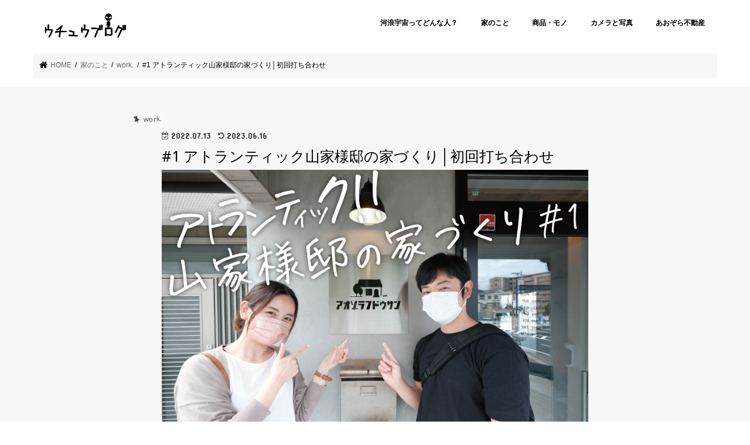

--- FILE ---
content_type: text/html; charset=UTF-8
request_url: https://uchublog.com/?p=10842
body_size: 22879
content:
<!doctype html>
<!--[if lt IE 7]><html lang="ja"
	prefix="og: https://ogp.me/ns#"  class="no-js lt-ie9 lt-ie8 lt-ie7"><![endif]-->
<!--[if (IE 7)&!(IEMobile)]><html lang="ja"
	prefix="og: https://ogp.me/ns#"  class="no-js lt-ie9 lt-ie8"><![endif]-->
<!--[if (IE 8)&!(IEMobile)]><html lang="ja"
	prefix="og: https://ogp.me/ns#"  class="no-js lt-ie9"><![endif]-->
<!--[if gt IE 8]><!--> <html lang="ja"
	prefix="og: https://ogp.me/ns#"  class="no-js"><!--<![endif]-->

<head>
<meta charset="utf-8">
<meta http-equiv="X-UA-Compatible" content="IE=edge">
<title>#1 アトランティック山家様邸の家づくり│初回打ち合わせ | ウチュウブログ</title>
<meta name="HandheldFriendly" content="True">
<meta name="MobileOptimized" content="320">
<meta name="viewport" content="width=device-width, initial-scale=1"/>
<meta property="og:image" content="https://uchublog.com/wp-content/uploads/2022/03/20210922_210922_84.jpg" />
	

<link rel="pingback" href="https://uchublog.com/xmlrpc.php">

<!--[if IE]>
<![endif]-->



<meta name='robots' content='max-image-preview:large' />

<!-- All In One SEO Pack 3.7.0ob_start_detected [-1,-1] -->
<script type="application/ld+json" class="aioseop-schema">{"@context":"https://schema.org","@graph":[{"@type":"Organization","@id":"https://uchublog.com/#organization","url":"https://uchublog.com/","name":"ウチュウブログ","sameAs":[]},{"@type":"WebSite","@id":"https://uchublog.com/#website","url":"https://uchublog.com/","name":"ウチュウブログ","publisher":{"@id":"https://uchublog.com/#organization"},"potentialAction":{"@type":"SearchAction","target":"https://uchublog.com/?s={search_term_string}","query-input":"required name=search_term_string"}},{"@type":"WebPage","@id":"https://uchublog.com/?p=10842#webpage","url":"https://uchublog.com/?p=10842","inLanguage":"ja","name":"#1 アトランティック山家様邸の家づくり│初回打ち合わせ","isPartOf":{"@id":"https://uchublog.com/#website"},"breadcrumb":{"@id":"https://uchublog.com/?p=10842#breadcrumblist"},"image":{"@type":"ImageObject","@id":"https://uchublog.com/?p=10842#primaryimage","url":"https://uchublog.com/wp-content/uploads/2022/07/【サムネイル】山家様邸の家づくり1-2.jpg","width":842,"height":561},"primaryImageOfPage":{"@id":"https://uchublog.com/?p=10842#primaryimage"},"datePublished":"2022-07-13T07:23:38+09:00","dateModified":"2023-06-16T06:33:14+09:00"},{"@type":"Article","@id":"https://uchublog.com/?p=10842#article","isPartOf":{"@id":"https://uchublog.com/?p=10842#webpage"},"author":{"@id":"https://uchublog.com/?author=3#author"},"headline":"#1 アトランティック山家様邸の家づくり│初回打ち合わせ","datePublished":"2022-07-13T07:23:38+09:00","dateModified":"2023-06-16T06:33:14+09:00","commentCount":0,"mainEntityOfPage":{"@id":"https://uchublog.com/?p=10842#webpage"},"publisher":{"@id":"https://uchublog.com/#organization"},"articleSection":"work., work.","image":{"@type":"ImageObject","@id":"https://uchublog.com/?p=10842#primaryimage","url":"https://uchublog.com/wp-content/uploads/2022/07/【サムネイル】山家様邸の家づくり1-2.jpg","width":842,"height":561}},{"@type":"Person","@id":"https://uchublog.com/?author=3#author","name":"河浪 宇宙（Uchu Kawanami）","sameAs":[],"image":{"@type":"ImageObject","@id":"https://uchublog.com/#personlogo","url":"https://uchublog.com/wp-content/uploads/2024/01/S__12517441-1.jpg","width":96,"height":96,"caption":"河浪 宇宙（Uchu Kawanami）"}},{"@type":"BreadcrumbList","@id":"https://uchublog.com/?p=10842#breadcrumblist","itemListElement":[{"@type":"ListItem","position":1,"item":{"@type":"WebPage","@id":"https://uchublog.com/","url":"https://uchublog.com/","name":"ウチュウブログ"}},{"@type":"ListItem","position":2,"item":{"@type":"WebPage","@id":"https://uchublog.com/?p=10842","url":"https://uchublog.com/?p=10842","name":"#1 アトランティック山家様邸の家づくり│初回打ち合わせ"}}]}]}</script>
<link rel="canonical" href="https://uchublog.com/?p=10842" />
<meta property="og:type" content="article" />
<meta property="og:title" content="#1 アトランティック山家様邸の家づくり│初回打ち合わせ | ウチュウブログ" />
<meta property="og:description" content="人気シリーズ（勝手に）の第二段。始まりました。 弊社にいらっしゃるお客様はよく見て頂いているんですよね～。 家が出来るまでの過程って、面白いですよね。 題して「アトランティック山家様邸の家づくり」 （Y様では堅苦しいので、苗字の一文字を&quot;家&quot;に変換しています。） アトランティックってなんぞや？という方は本ブログを最後までお読みください。 ■関連記事はこちら #1 家島様邸の家づ" />
<meta property="og:url" content="https://uchublog.com/?p=10842" />
<meta property="og:site_name" content="ウチュウブログ" />
<meta property="og:image" content="https://uchublog.com/wp-content/uploads/2020/08/宇宙.jpg" />
<meta property="article:published_time" content="2022-07-13T07:23:38Z" />
<meta property="article:modified_time" content="2023-06-16T06:33:14Z" />
<meta property="og:image:secure_url" content="https://uchublog.com/wp-content/uploads/2020/08/宇宙.jpg" />
<meta name="twitter:card" content="summary" />
<meta name="twitter:site" content="@UchuFilm" />
<meta name="twitter:domain" content="aozora-f.jp" />
<meta name="twitter:title" content="#1 アトランティック山家様邸の家づくり│初回打ち合わせ | ウチュウブログ" />
<meta name="twitter:description" content="人気シリーズ（勝手に）の第二段。始まりました。 弊社にいらっしゃるお客様はよく見て頂いているんですよね～。 家が出来るまでの過程って、面白いですよね。 題して「アトランティック山家様邸の家づくり」 （Y様では堅苦しいので、苗字の一文字を&quot;家&quot;に変換しています。） アトランティックってなんぞや？という方は本ブログを最後までお読みください。 ■関連記事はこちら #1 家島様邸の家づ" />
<meta name="twitter:image" content="https://uchublog.com/wp-content/uploads/2020/08/宇宙.jpg" />
			<script type="text/javascript" >
				window.ga=window.ga||function(){(ga.q=ga.q||[]).push(arguments)};ga.l=+new Date;
				ga('create', 'UA-155377612-1', 'auto');
				// Plugins
				
				ga('send', 'pageview');
			</script>
			<script async src="https://www.google-analytics.com/analytics.js"></script>
			<!-- All In One SEO Pack -->
<link rel='dns-prefetch' href='//ajax.googleapis.com' />
<link rel='dns-prefetch' href='//fonts.googleapis.com' />
<link rel='dns-prefetch' href='//maxcdn.bootstrapcdn.com' />
<link rel='dns-prefetch' href='//c0.wp.com' />
<link rel="alternate" type="application/rss+xml" title="ウチュウブログ &raquo; フィード" href="https://uchublog.com/?feed=rss2" />
<link rel="alternate" type="application/rss+xml" title="ウチュウブログ &raquo; コメントフィード" href="https://uchublog.com/?feed=comments-rss2" />
<link rel="alternate" type="application/rss+xml" title="ウチュウブログ &raquo; #1 アトランティック山家様邸の家づくり│初回打ち合わせ のコメントのフィード" href="https://uchublog.com/?feed=rss2&#038;p=10842" />
<script type="text/javascript">
window._wpemojiSettings = {"baseUrl":"https:\/\/s.w.org\/images\/core\/emoji\/14.0.0\/72x72\/","ext":".png","svgUrl":"https:\/\/s.w.org\/images\/core\/emoji\/14.0.0\/svg\/","svgExt":".svg","source":{"concatemoji":"https:\/\/uchublog.com\/wp-includes\/js\/wp-emoji-release.min.js"}};
/*! This file is auto-generated */
!function(e,a,t){var n,r,o,i=a.createElement("canvas"),p=i.getContext&&i.getContext("2d");function s(e,t){var a=String.fromCharCode,e=(p.clearRect(0,0,i.width,i.height),p.fillText(a.apply(this,e),0,0),i.toDataURL());return p.clearRect(0,0,i.width,i.height),p.fillText(a.apply(this,t),0,0),e===i.toDataURL()}function c(e){var t=a.createElement("script");t.src=e,t.defer=t.type="text/javascript",a.getElementsByTagName("head")[0].appendChild(t)}for(o=Array("flag","emoji"),t.supports={everything:!0,everythingExceptFlag:!0},r=0;r<o.length;r++)t.supports[o[r]]=function(e){if(p&&p.fillText)switch(p.textBaseline="top",p.font="600 32px Arial",e){case"flag":return s([127987,65039,8205,9895,65039],[127987,65039,8203,9895,65039])?!1:!s([55356,56826,55356,56819],[55356,56826,8203,55356,56819])&&!s([55356,57332,56128,56423,56128,56418,56128,56421,56128,56430,56128,56423,56128,56447],[55356,57332,8203,56128,56423,8203,56128,56418,8203,56128,56421,8203,56128,56430,8203,56128,56423,8203,56128,56447]);case"emoji":return!s([129777,127995,8205,129778,127999],[129777,127995,8203,129778,127999])}return!1}(o[r]),t.supports.everything=t.supports.everything&&t.supports[o[r]],"flag"!==o[r]&&(t.supports.everythingExceptFlag=t.supports.everythingExceptFlag&&t.supports[o[r]]);t.supports.everythingExceptFlag=t.supports.everythingExceptFlag&&!t.supports.flag,t.DOMReady=!1,t.readyCallback=function(){t.DOMReady=!0},t.supports.everything||(n=function(){t.readyCallback()},a.addEventListener?(a.addEventListener("DOMContentLoaded",n,!1),e.addEventListener("load",n,!1)):(e.attachEvent("onload",n),a.attachEvent("onreadystatechange",function(){"complete"===a.readyState&&t.readyCallback()})),(e=t.source||{}).concatemoji?c(e.concatemoji):e.wpemoji&&e.twemoji&&(c(e.twemoji),c(e.wpemoji)))}(window,document,window._wpemojiSettings);
</script>
<style type="text/css">
img.wp-smiley,
img.emoji {
	display: inline !important;
	border: none !important;
	box-shadow: none !important;
	height: 1em !important;
	width: 1em !important;
	margin: 0 0.07em !important;
	vertical-align: -0.1em !important;
	background: none !important;
	padding: 0 !important;
}
</style>
	<link rel='stylesheet' id='sb_instagram_styles-css' href='https://uchublog.com/wp-content/plugins/instagram-feed/css/sbi-styles.min.css' type='text/css' media='all' />
<link rel='stylesheet' id='wp-block-library-css' href='https://c0.wp.com/c/6.1.9/wp-includes/css/dist/block-library/style.min.css' type='text/css' media='all' />
<style id='wp-block-library-inline-css' type='text/css'>
.has-text-align-justify{text-align:justify;}
</style>
<link rel='stylesheet' id='liquid-block-speech-css' href='https://uchublog.com/wp-content/plugins/liquid-speech-balloon/css/block.css' type='text/css' media='all' />
<link rel='stylesheet' id='classic-theme-styles-css' href='https://c0.wp.com/c/6.1.9/wp-includes/css/classic-themes.min.css' type='text/css' media='all' />
<style id='global-styles-inline-css' type='text/css'>
body{--wp--preset--color--black: #000000;--wp--preset--color--cyan-bluish-gray: #abb8c3;--wp--preset--color--white: #ffffff;--wp--preset--color--pale-pink: #f78da7;--wp--preset--color--vivid-red: #cf2e2e;--wp--preset--color--luminous-vivid-orange: #ff6900;--wp--preset--color--luminous-vivid-amber: #fcb900;--wp--preset--color--light-green-cyan: #7bdcb5;--wp--preset--color--vivid-green-cyan: #00d084;--wp--preset--color--pale-cyan-blue: #8ed1fc;--wp--preset--color--vivid-cyan-blue: #0693e3;--wp--preset--color--vivid-purple: #9b51e0;--wp--preset--gradient--vivid-cyan-blue-to-vivid-purple: linear-gradient(135deg,rgba(6,147,227,1) 0%,rgb(155,81,224) 100%);--wp--preset--gradient--light-green-cyan-to-vivid-green-cyan: linear-gradient(135deg,rgb(122,220,180) 0%,rgb(0,208,130) 100%);--wp--preset--gradient--luminous-vivid-amber-to-luminous-vivid-orange: linear-gradient(135deg,rgba(252,185,0,1) 0%,rgba(255,105,0,1) 100%);--wp--preset--gradient--luminous-vivid-orange-to-vivid-red: linear-gradient(135deg,rgba(255,105,0,1) 0%,rgb(207,46,46) 100%);--wp--preset--gradient--very-light-gray-to-cyan-bluish-gray: linear-gradient(135deg,rgb(238,238,238) 0%,rgb(169,184,195) 100%);--wp--preset--gradient--cool-to-warm-spectrum: linear-gradient(135deg,rgb(74,234,220) 0%,rgb(151,120,209) 20%,rgb(207,42,186) 40%,rgb(238,44,130) 60%,rgb(251,105,98) 80%,rgb(254,248,76) 100%);--wp--preset--gradient--blush-light-purple: linear-gradient(135deg,rgb(255,206,236) 0%,rgb(152,150,240) 100%);--wp--preset--gradient--blush-bordeaux: linear-gradient(135deg,rgb(254,205,165) 0%,rgb(254,45,45) 50%,rgb(107,0,62) 100%);--wp--preset--gradient--luminous-dusk: linear-gradient(135deg,rgb(255,203,112) 0%,rgb(199,81,192) 50%,rgb(65,88,208) 100%);--wp--preset--gradient--pale-ocean: linear-gradient(135deg,rgb(255,245,203) 0%,rgb(182,227,212) 50%,rgb(51,167,181) 100%);--wp--preset--gradient--electric-grass: linear-gradient(135deg,rgb(202,248,128) 0%,rgb(113,206,126) 100%);--wp--preset--gradient--midnight: linear-gradient(135deg,rgb(2,3,129) 0%,rgb(40,116,252) 100%);--wp--preset--duotone--dark-grayscale: url('#wp-duotone-dark-grayscale');--wp--preset--duotone--grayscale: url('#wp-duotone-grayscale');--wp--preset--duotone--purple-yellow: url('#wp-duotone-purple-yellow');--wp--preset--duotone--blue-red: url('#wp-duotone-blue-red');--wp--preset--duotone--midnight: url('#wp-duotone-midnight');--wp--preset--duotone--magenta-yellow: url('#wp-duotone-magenta-yellow');--wp--preset--duotone--purple-green: url('#wp-duotone-purple-green');--wp--preset--duotone--blue-orange: url('#wp-duotone-blue-orange');--wp--preset--font-size--small: 13px;--wp--preset--font-size--medium: 20px;--wp--preset--font-size--large: 36px;--wp--preset--font-size--x-large: 42px;--wp--preset--spacing--20: 0.44rem;--wp--preset--spacing--30: 0.67rem;--wp--preset--spacing--40: 1rem;--wp--preset--spacing--50: 1.5rem;--wp--preset--spacing--60: 2.25rem;--wp--preset--spacing--70: 3.38rem;--wp--preset--spacing--80: 5.06rem;}:where(.is-layout-flex){gap: 0.5em;}body .is-layout-flow > .alignleft{float: left;margin-inline-start: 0;margin-inline-end: 2em;}body .is-layout-flow > .alignright{float: right;margin-inline-start: 2em;margin-inline-end: 0;}body .is-layout-flow > .aligncenter{margin-left: auto !important;margin-right: auto !important;}body .is-layout-constrained > .alignleft{float: left;margin-inline-start: 0;margin-inline-end: 2em;}body .is-layout-constrained > .alignright{float: right;margin-inline-start: 2em;margin-inline-end: 0;}body .is-layout-constrained > .aligncenter{margin-left: auto !important;margin-right: auto !important;}body .is-layout-constrained > :where(:not(.alignleft):not(.alignright):not(.alignfull)){max-width: var(--wp--style--global--content-size);margin-left: auto !important;margin-right: auto !important;}body .is-layout-constrained > .alignwide{max-width: var(--wp--style--global--wide-size);}body .is-layout-flex{display: flex;}body .is-layout-flex{flex-wrap: wrap;align-items: center;}body .is-layout-flex > *{margin: 0;}:where(.wp-block-columns.is-layout-flex){gap: 2em;}.has-black-color{color: var(--wp--preset--color--black) !important;}.has-cyan-bluish-gray-color{color: var(--wp--preset--color--cyan-bluish-gray) !important;}.has-white-color{color: var(--wp--preset--color--white) !important;}.has-pale-pink-color{color: var(--wp--preset--color--pale-pink) !important;}.has-vivid-red-color{color: var(--wp--preset--color--vivid-red) !important;}.has-luminous-vivid-orange-color{color: var(--wp--preset--color--luminous-vivid-orange) !important;}.has-luminous-vivid-amber-color{color: var(--wp--preset--color--luminous-vivid-amber) !important;}.has-light-green-cyan-color{color: var(--wp--preset--color--light-green-cyan) !important;}.has-vivid-green-cyan-color{color: var(--wp--preset--color--vivid-green-cyan) !important;}.has-pale-cyan-blue-color{color: var(--wp--preset--color--pale-cyan-blue) !important;}.has-vivid-cyan-blue-color{color: var(--wp--preset--color--vivid-cyan-blue) !important;}.has-vivid-purple-color{color: var(--wp--preset--color--vivid-purple) !important;}.has-black-background-color{background-color: var(--wp--preset--color--black) !important;}.has-cyan-bluish-gray-background-color{background-color: var(--wp--preset--color--cyan-bluish-gray) !important;}.has-white-background-color{background-color: var(--wp--preset--color--white) !important;}.has-pale-pink-background-color{background-color: var(--wp--preset--color--pale-pink) !important;}.has-vivid-red-background-color{background-color: var(--wp--preset--color--vivid-red) !important;}.has-luminous-vivid-orange-background-color{background-color: var(--wp--preset--color--luminous-vivid-orange) !important;}.has-luminous-vivid-amber-background-color{background-color: var(--wp--preset--color--luminous-vivid-amber) !important;}.has-light-green-cyan-background-color{background-color: var(--wp--preset--color--light-green-cyan) !important;}.has-vivid-green-cyan-background-color{background-color: var(--wp--preset--color--vivid-green-cyan) !important;}.has-pale-cyan-blue-background-color{background-color: var(--wp--preset--color--pale-cyan-blue) !important;}.has-vivid-cyan-blue-background-color{background-color: var(--wp--preset--color--vivid-cyan-blue) !important;}.has-vivid-purple-background-color{background-color: var(--wp--preset--color--vivid-purple) !important;}.has-black-border-color{border-color: var(--wp--preset--color--black) !important;}.has-cyan-bluish-gray-border-color{border-color: var(--wp--preset--color--cyan-bluish-gray) !important;}.has-white-border-color{border-color: var(--wp--preset--color--white) !important;}.has-pale-pink-border-color{border-color: var(--wp--preset--color--pale-pink) !important;}.has-vivid-red-border-color{border-color: var(--wp--preset--color--vivid-red) !important;}.has-luminous-vivid-orange-border-color{border-color: var(--wp--preset--color--luminous-vivid-orange) !important;}.has-luminous-vivid-amber-border-color{border-color: var(--wp--preset--color--luminous-vivid-amber) !important;}.has-light-green-cyan-border-color{border-color: var(--wp--preset--color--light-green-cyan) !important;}.has-vivid-green-cyan-border-color{border-color: var(--wp--preset--color--vivid-green-cyan) !important;}.has-pale-cyan-blue-border-color{border-color: var(--wp--preset--color--pale-cyan-blue) !important;}.has-vivid-cyan-blue-border-color{border-color: var(--wp--preset--color--vivid-cyan-blue) !important;}.has-vivid-purple-border-color{border-color: var(--wp--preset--color--vivid-purple) !important;}.has-vivid-cyan-blue-to-vivid-purple-gradient-background{background: var(--wp--preset--gradient--vivid-cyan-blue-to-vivid-purple) !important;}.has-light-green-cyan-to-vivid-green-cyan-gradient-background{background: var(--wp--preset--gradient--light-green-cyan-to-vivid-green-cyan) !important;}.has-luminous-vivid-amber-to-luminous-vivid-orange-gradient-background{background: var(--wp--preset--gradient--luminous-vivid-amber-to-luminous-vivid-orange) !important;}.has-luminous-vivid-orange-to-vivid-red-gradient-background{background: var(--wp--preset--gradient--luminous-vivid-orange-to-vivid-red) !important;}.has-very-light-gray-to-cyan-bluish-gray-gradient-background{background: var(--wp--preset--gradient--very-light-gray-to-cyan-bluish-gray) !important;}.has-cool-to-warm-spectrum-gradient-background{background: var(--wp--preset--gradient--cool-to-warm-spectrum) !important;}.has-blush-light-purple-gradient-background{background: var(--wp--preset--gradient--blush-light-purple) !important;}.has-blush-bordeaux-gradient-background{background: var(--wp--preset--gradient--blush-bordeaux) !important;}.has-luminous-dusk-gradient-background{background: var(--wp--preset--gradient--luminous-dusk) !important;}.has-pale-ocean-gradient-background{background: var(--wp--preset--gradient--pale-ocean) !important;}.has-electric-grass-gradient-background{background: var(--wp--preset--gradient--electric-grass) !important;}.has-midnight-gradient-background{background: var(--wp--preset--gradient--midnight) !important;}.has-small-font-size{font-size: var(--wp--preset--font-size--small) !important;}.has-medium-font-size{font-size: var(--wp--preset--font-size--medium) !important;}.has-large-font-size{font-size: var(--wp--preset--font-size--large) !important;}.has-x-large-font-size{font-size: var(--wp--preset--font-size--x-large) !important;}
.wp-block-navigation a:where(:not(.wp-element-button)){color: inherit;}
:where(.wp-block-columns.is-layout-flex){gap: 2em;}
.wp-block-pullquote{font-size: 1.5em;line-height: 1.6;}
</style>
<link rel='stylesheet' id='ts_fab_css-css' href='https://uchublog.com/wp-content/plugins/fancier-author-box/css/ts-fab.min.css' type='text/css' media='all' />
<link rel='stylesheet' id='twenty20-style-css' href='https://uchublog.com/wp-content/plugins/twenty20/assets/css/twenty20.css' type='text/css' media='all' />
<link rel='stylesheet' id='vlp-public-css' href='https://uchublog.com/wp-content/plugins/visual-link-preview/dist/public.css' type='text/css' media='all' />
<link rel='stylesheet' id='tt-easy-google-fonts-css' href='https://fonts.googleapis.com/css?family=Noto+Sans%3Aregular&#038;subset=latin%2Call%2Cdevanagari' type='text/css' media='all' />
<link rel='stylesheet' id='ez-icomoon-css' href='https://uchublog.com/wp-content/plugins/easy-table-of-contents/vendor/icomoon/style.min.css' type='text/css' media='all' />
<link rel='stylesheet' id='ez-toc-css' href='https://uchublog.com/wp-content/plugins/easy-table-of-contents/assets/css/screen.min.css' type='text/css' media='all' />
<style id='ez-toc-inline-css' type='text/css'>
div#ez-toc-container p.ez-toc-title {font-size: 120%;}div#ez-toc-container p.ez-toc-title {font-weight: 500;}div#ez-toc-container ul li {font-size: 95%;}
</style>
<link rel='stylesheet' id='yyi_rinker_stylesheet-css' href='https://uchublog.com/wp-content/plugins/yyi-rinker/css/style.css?v=1.1.8' type='text/css' media='all' />
<link rel='stylesheet' id='style-css' href='https://uchublog.com/wp-content/themes/jstork/style.css' type='text/css' media='all' />
<link rel='stylesheet' id='slick-css' href='https://uchublog.com/wp-content/themes/jstork/library/css/slick.css' type='text/css' media='all' />
<link rel='stylesheet' id='shortcode-css' href='https://uchublog.com/wp-content/themes/jstork/library/css/shortcode.css' type='text/css' media='all' />
<link rel='stylesheet' id='gf_Concert-css' href='//fonts.googleapis.com/css?family=Concert+One' type='text/css' media='all' />
<link rel='stylesheet' id='gf_Lato-css' href='//fonts.googleapis.com/css?family=Lato' type='text/css' media='all' />
<link rel='stylesheet' id='fontawesome-css' href='//maxcdn.bootstrapcdn.com/font-awesome/4.7.0/css/font-awesome.min.css' type='text/css' media='all' />
<link rel='stylesheet' id='remodal-css' href='https://uchublog.com/wp-content/themes/jstork/library/css/remodal.css' type='text/css' media='all' />
<link rel='stylesheet' id='animate-css' href='https://uchublog.com/wp-content/themes/jstork/library/css/animate.min.css' type='text/css' media='all' />
<link rel='stylesheet' id='jetpack_css-css' href='https://c0.wp.com/p/jetpack/8.8.5/css/jetpack.css' type='text/css' media='all' />
<script type='text/javascript' src='//ajax.googleapis.com/ajax/libs/jquery/1.12.4/jquery.min.js' id='jquery-js'></script>
<script type='text/javascript' src='https://uchublog.com/wp-content/plugins/fancier-author-box/js/ts-fab.min.js' id='ts_fab_js-js'></script>
<link rel="https://api.w.org/" href="https://uchublog.com/index.php?rest_route=/" /><link rel="alternate" type="application/json" href="https://uchublog.com/index.php?rest_route=/wp/v2/posts/10842" /><link rel="EditURI" type="application/rsd+xml" title="RSD" href="https://uchublog.com/xmlrpc.php?rsd" />
<link rel="wlwmanifest" type="application/wlwmanifest+xml" href="https://uchublog.com/wp-includes/wlwmanifest.xml" />

<link rel='shortlink' href='https://uchublog.com/?p=10842' />
<link rel="alternate" type="application/json+oembed" href="https://uchublog.com/index.php?rest_route=%2Foembed%2F1.0%2Fembed&#038;url=https%3A%2F%2Fuchublog.com%2F%3Fp%3D10842" />
<link rel="alternate" type="text/xml+oembed" href="https://uchublog.com/index.php?rest_route=%2Foembed%2F1.0%2Fembed&#038;url=https%3A%2F%2Fuchublog.com%2F%3Fp%3D10842&#038;format=xml" />
<style type="text/css">.liquid-speech-balloon-00 .liquid-speech-balloon-avatar { background-image: url("https://uchublog.com/wp-content/uploads/2021/07/4848.jpg"); } .liquid-speech-balloon-01 .liquid-speech-balloon-avatar { background-image: url("https://uchublog.com/wp-content/uploads/2022/05/New-file.png"); } .liquid-speech-balloon-00 .liquid-speech-balloon-avatar::after { content: "宇宙"; } .liquid-speech-balloon-01 .liquid-speech-balloon-avatar::after { content: "山家さん"; } </style>
<script type="text/javascript">
	window._wp_rp_static_base_url = 'https://wprp.sovrn.com/static/';
	window._wp_rp_wp_ajax_url = "https://uchublog.com/wp-admin/admin-ajax.php";
	window._wp_rp_plugin_version = '3.6.4';
	window._wp_rp_post_id = '10842';
	window._wp_rp_num_rel_posts = '6';
	window._wp_rp_thumbnails = true;
	window._wp_rp_post_title = '%231+%E3%82%A2%E3%83%88%E3%83%A9%E3%83%B3%E3%83%86%E3%82%A3%E3%83%83%E3%82%AF%E5%B1%B1%E5%AE%B6%E6%A7%98%E9%82%B8%E3%81%AE%E5%AE%B6%E3%81%A5%E3%81%8F%E3%82%8A%E2%94%82%E5%88%9D%E5%9B%9E%E6%89%93%E3%81%A1%E5%90%88%E3%82%8F%E3%81%9B';
	window._wp_rp_post_tags = ['work.', 'ap', 'div', 'pa', '1', 'hr', 'alt', 'figur'];
	window._wp_rp_promoted_content = true;
</script>
<link rel="stylesheet" href="https://uchublog.com/wp-content/plugins/wordpress-23-related-posts-plugin/static/themes/vertical.css?version=3.6.4" />
<style>
.yyi-rinker-images {
    display: flex;
    justify-content: center;
    align-items: center;
    position: relative;

}
div.yyi-rinker-image img.yyi-rinker-main-img.hidden {
    display: none;
}

.yyi-rinker-images-arrow {
    cursor: pointer;
    position: absolute;
    top: 50%;
    display: block;
    margin-top: -11px;
    opacity: 0.6;
    width: 22px;
}

.yyi-rinker-images-arrow-left{
    left: -10px;
}
.yyi-rinker-images-arrow-right{
    right: -10px;
}

.yyi-rinker-images-arrow-left.hidden {
    display: none;
}

.yyi-rinker-images-arrow-right.hidden {
    display: none;
}
div.yyi-rinker-contents.yyi-rinker-design-tate  div.yyi-rinker-box{
    flex-direction: column;
}

div.yyi-rinker-contents.yyi-rinker-design-slim div.yyi-rinker-box .yyi-rinker-links {
    flex-direction: column;
}

div.yyi-rinker-contents.yyi-rinker-design-slim div.yyi-rinker-info {
    width: 100%;
}

div.yyi-rinker-contents.yyi-rinker-design-slim .yyi-rinker-title {
    text-align: center;
}

div.yyi-rinker-contents.yyi-rinker-design-slim .yyi-rinker-links {
    text-align: center;
}
div.yyi-rinker-contents.yyi-rinker-design-slim .yyi-rinker-image {
    margin: auto;
}

div.yyi-rinker-contents.yyi-rinker-design-slim div.yyi-rinker-info ul.yyi-rinker-links li {
	align-self: stretch;
}
div.yyi-rinker-contents.yyi-rinker-design-slim div.yyi-rinker-box div.yyi-rinker-info {
	padding: 0;
}
div.yyi-rinker-contents.yyi-rinker-design-slim div.yyi-rinker-box {
	flex-direction: column;
	padding: 14px 5px 0;
}

.yyi-rinker-design-slim div.yyi-rinker-box div.yyi-rinker-info {
	text-align: center;
}

.yyi-rinker-design-slim div.price-box span.price {
	display: block;
}

div.yyi-rinker-contents.yyi-rinker-design-slim div.yyi-rinker-info div.yyi-rinker-title a{
	font-size:16px;
}

div.yyi-rinker-contents.yyi-rinker-design-slim ul.yyi-rinker-links li.amazonkindlelink:before,  div.yyi-rinker-contents.yyi-rinker-design-slim ul.yyi-rinker-links li.amazonlink:before,  div.yyi-rinker-contents.yyi-rinker-design-slim ul.yyi-rinker-links li.rakutenlink:before,  div.yyi-rinker-contents.yyi-rinker-design-slim ul.yyi-rinker-links li.yahoolink:before {
	font-size:12px;
}

div.yyi-rinker-contents.yyi-rinker-design-slim ul.yyi-rinker-links li a {
	font-size: 13px;
}
.entry-content ul.yyi-rinker-links li {
	padding: 0;
}

				</style><style type='text/css'>img#wpstats{display:none}</style><style type="text/css">
body{color: #000000;}
a, #breadcrumb li.bc_homelink a::before, .authorbox .author_sns li a::before{color: #000000;}
a:hover{color: #636363;}
.article-footer .post-categories li a,.article-footer .tags a,.accordionBtn{  background: #000000;  border-color: #000000;}
.article-footer .tags a{color:#000000; background: none;}
.article-footer .post-categories li a:hover,.article-footer .tags a:hover,.accordionBtn.active{ background:#636363;  border-color:#636363;}
input[type="text"],input[type="password"],input[type="datetime"],input[type="datetime-local"],input[type="date"],input[type="month"],input[type="time"],input[type="week"],input[type="number"],input[type="email"],input[type="url"],input[type="search"],input[type="tel"],input[type="color"],select,textarea,.field { background-color: #ffffff;}
.header{color: #ffffff;}
.bgfull .header,.header.bg,.header #inner-header,.menu-sp{background: #ffffff;}
#logo a{color: #000000;}
#g_nav .nav li a,.nav_btn,.menu-sp a,.menu-sp a,.menu-sp > ul:after{color: #000000;}
#logo a:hover,#g_nav .nav li a:hover,.nav_btn:hover{color:#000000;}
@media only screen and (min-width: 768px) {
.nav > li > a:after{background: #000000;}
.nav ul {background: #ffffff;}
#g_nav .nav li ul.sub-menu li a{color: #000000;}
}
@media only screen and (max-width: 1165px) {
.site_description{background: #ffffff; color: #ffffff;}
}
#inner-content, #breadcrumb, .entry-content blockquote:before, .entry-content blockquote:after{background: #f7f7f7}
.top-post-list .post-list:before{background: #000000;}
.widget li a:after{color: #000000;}
.entry-content h2,.widgettitle,.accordion::before{background: #a3a3a3; color: #ffffff;}
.entry-content h3{border-color: #a3a3a3;}
.h_boader .entry-content h2{border-color: #a3a3a3; color: #000000;}
.h_balloon .entry-content h2:after{border-top-color: #a3a3a3;}
.entry-content ul li:before{ background: #a3a3a3;}
.entry-content ol li:before{ background: #a3a3a3;}
.post-list-card .post-list .eyecatch .cat-name,.top-post-list .post-list .eyecatch .cat-name,.byline .cat-name,.single .authorbox .author-newpost li .cat-name,.related-box li .cat-name,.carouselwrap .cat-name,.eyecatch .cat-name{background: #f9f9f9; color:  #444444;}
ul.wpp-list li a:before{background: #a3a3a3; color: #ffffff;}
.readmore a{border:1px solid #000000;color:#000000;}
.readmore a:hover{background:#000000;color:#fff;}
.btn-wrap a{background: #000000;border: 1px solid #000000;}
.btn-wrap a:hover{background: #636363;border-color: #636363;}
.btn-wrap.simple a{border:1px solid #000000;color:#000000;}
.btn-wrap.simple a:hover{background:#000000;}
.blue-btn, .comment-reply-link, #submit { background-color: #000000; }
.blue-btn:hover, .comment-reply-link:hover, #submit:hover, .blue-btn:focus, .comment-reply-link:focus, #submit:focus {background-color: #636363; }
#sidebar1{color: #444444;}
.widget:not(.widget_text) a{color:#666666;}
.widget:not(.widget_text) a:hover{color:#999999;}
.bgfull #footer-top,#footer-top .inner,.cta-inner{background-color: #ffffff; color: #000000;}
.footer a,#footer-top a{color: #000000;}
#footer-top .widgettitle{color: #000000;}
.bgfull .footer,.footer.bg,.footer .inner {background-color: #ffffff;color: #000000;}
.footer-links li a:before{ color: #ffffff;}
.pagination a, .pagination span,.page-links a{border-color: #000000; color: #000000;}
.pagination .current,.pagination .current:hover,.page-links ul > li > span{background-color: #000000; border-color: #000000;}
.pagination a:hover, .pagination a:focus,.page-links a:hover, .page-links a:focus{background-color: #000000; color: #fff;}
</style>
<!-- All in one Favicon 4.7 --><link rel="shortcut icon" href="https://uchublog.com/wp-content/uploads/2019/09/favicon.ico" />
<style type="text/css" id="custom-background-css">
body.custom-background { background-color: #ffffff; }
</style>
	<script data-ad-client="ca-pub-3459582154231369" async src="https://pagead2.googlesyndication.com/pagead/js/adsbygoogle.js"></script><link rel="icon" href="https://uchublog.com/wp-content/uploads/2021/07/cropped-4848-32x32.jpg" sizes="32x32" />
<link rel="icon" href="https://uchublog.com/wp-content/uploads/2021/07/cropped-4848-192x192.jpg" sizes="192x192" />
<link rel="apple-touch-icon" href="https://uchublog.com/wp-content/uploads/2021/07/cropped-4848-180x180.jpg" />
<meta name="msapplication-TileImage" content="https://uchublog.com/wp-content/uploads/2021/07/cropped-4848-270x270.jpg" />
		<style type="text/css" id="wp-custom-css">
			p{
	margin:0;
}
 #inner-content{
	box-shadow:none !important;
}
#content{
	background-color:#f7f7f7;
}

.post-list-card .post-list a{
	box-shadow:none !important;
}
.post-list-card .post-list a:hover{
	box-shadow: 0 2px 5px rgba(0, 0, 0, .09)!important;
}
.top_title{
	margin:0px auto 50px auto;
	width:220px;
	font-size:39px;
}
.card_title{
	font-size:16px;
	text-align:center;
	height:60px;
	margin-top:15px;
	padding:0 10px 0 10px;
}
.card_img{
	padding:0 10% 0 10%;
}
.card_cat{
	text-align:center;
	width:100% !important;
	margin:10px 0 20px 0;
}
.card_day{
	margin:0 0 20px 0;
	padding:0;
	width:100%;
	text-align:center;
}
#text-2 .textwidget p{
	font-family: Helvetica, "游ゴシック", YuGothic, "Hiragino Kaku Gothic ProN", Meiryo, sans-serif;
}
.header-text p{
	font-family: Helvetica, "游ゴシック", YuGothic, "Hiragino Kaku Gothic ProN", Meiryo, sans-serif !important;
	font-weight:inherit !important;
}
.header-text{
	font-size:26px;

}
	@media screen and (max-width: 640px) {
		.header-text{
	font-size:16px;
	}
			#footer-top .widget {
				margin:0 0 5px 0;
			}
		#text-2 h4.widgettitle{
			display:none;
		}
}
/* Easy Table of Contents */
/* 青○を消す */
#ez-toc-container li:before{
width: 0;
height: 0;
}
.youtube-title h3 img{
	display:block;
}
.youtube-box{
	display:flex;
	flex-wrap:wrap;
	height:200px;
}
.youtube {
  position: relative;
 	width: 32%;
	margin:5px;
}
.youtube iframe {
  position: absolute;
  top: 0;
  right: 0;
  width: 100% !important;
  height: 100% !important;
}
@media screen and (max-width: 640px) {
	.youtube {
		width:90%;
		margin:20px auto;
	}
	.youtube-box{
	height:800px;
}
}

.twitter {
  max-width: 480px;
  height: 600px;
	margin:auto;
	overflow: scroll;
}
.insta{
	display:flex;
}
.youtubepopup{
	width:400px;
	height:300px;
}
@media screen and (max-width: 640px) {
	.youtubepopup {
		width:40%;
		height:auto;
	}

}		</style>
		<style id="tt-easy-google-font-styles" type="text/css">p { font-family: 'Noto Sans'; font-style: normal; font-weight: 400; }
h1 { font-family: 'Noto Sans'; font-style: normal; font-weight: 400; }
h2 { }
h3 { }
h4 { }
h5 { }
h6 { }
</style></head>

<body class="post-template-default single single-post postid-10842 single-format-standard custom-background sidebar_none bgnormal pannavi_on h_default sidebarright date_on">

	<svg xmlns="http://www.w3.org/2000/svg" viewBox="0 0 0 0" width="0" height="0" focusable="false" role="none" style="visibility: hidden; position: absolute; left: -9999px; overflow: hidden;" ><defs><filter id="wp-duotone-dark-grayscale"><feColorMatrix color-interpolation-filters="sRGB" type="matrix" values=" .299 .587 .114 0 0 .299 .587 .114 0 0 .299 .587 .114 0 0 .299 .587 .114 0 0 " /><feComponentTransfer color-interpolation-filters="sRGB" ><feFuncR type="table" tableValues="0 0.49803921568627" /><feFuncG type="table" tableValues="0 0.49803921568627" /><feFuncB type="table" tableValues="0 0.49803921568627" /><feFuncA type="table" tableValues="1 1" /></feComponentTransfer><feComposite in2="SourceGraphic" operator="in" /></filter></defs></svg><svg xmlns="http://www.w3.org/2000/svg" viewBox="0 0 0 0" width="0" height="0" focusable="false" role="none" style="visibility: hidden; position: absolute; left: -9999px; overflow: hidden;" ><defs><filter id="wp-duotone-grayscale"><feColorMatrix color-interpolation-filters="sRGB" type="matrix" values=" .299 .587 .114 0 0 .299 .587 .114 0 0 .299 .587 .114 0 0 .299 .587 .114 0 0 " /><feComponentTransfer color-interpolation-filters="sRGB" ><feFuncR type="table" tableValues="0 1" /><feFuncG type="table" tableValues="0 1" /><feFuncB type="table" tableValues="0 1" /><feFuncA type="table" tableValues="1 1" /></feComponentTransfer><feComposite in2="SourceGraphic" operator="in" /></filter></defs></svg><svg xmlns="http://www.w3.org/2000/svg" viewBox="0 0 0 0" width="0" height="0" focusable="false" role="none" style="visibility: hidden; position: absolute; left: -9999px; overflow: hidden;" ><defs><filter id="wp-duotone-purple-yellow"><feColorMatrix color-interpolation-filters="sRGB" type="matrix" values=" .299 .587 .114 0 0 .299 .587 .114 0 0 .299 .587 .114 0 0 .299 .587 .114 0 0 " /><feComponentTransfer color-interpolation-filters="sRGB" ><feFuncR type="table" tableValues="0.54901960784314 0.98823529411765" /><feFuncG type="table" tableValues="0 1" /><feFuncB type="table" tableValues="0.71764705882353 0.25490196078431" /><feFuncA type="table" tableValues="1 1" /></feComponentTransfer><feComposite in2="SourceGraphic" operator="in" /></filter></defs></svg><svg xmlns="http://www.w3.org/2000/svg" viewBox="0 0 0 0" width="0" height="0" focusable="false" role="none" style="visibility: hidden; position: absolute; left: -9999px; overflow: hidden;" ><defs><filter id="wp-duotone-blue-red"><feColorMatrix color-interpolation-filters="sRGB" type="matrix" values=" .299 .587 .114 0 0 .299 .587 .114 0 0 .299 .587 .114 0 0 .299 .587 .114 0 0 " /><feComponentTransfer color-interpolation-filters="sRGB" ><feFuncR type="table" tableValues="0 1" /><feFuncG type="table" tableValues="0 0.27843137254902" /><feFuncB type="table" tableValues="0.5921568627451 0.27843137254902" /><feFuncA type="table" tableValues="1 1" /></feComponentTransfer><feComposite in2="SourceGraphic" operator="in" /></filter></defs></svg><svg xmlns="http://www.w3.org/2000/svg" viewBox="0 0 0 0" width="0" height="0" focusable="false" role="none" style="visibility: hidden; position: absolute; left: -9999px; overflow: hidden;" ><defs><filter id="wp-duotone-midnight"><feColorMatrix color-interpolation-filters="sRGB" type="matrix" values=" .299 .587 .114 0 0 .299 .587 .114 0 0 .299 .587 .114 0 0 .299 .587 .114 0 0 " /><feComponentTransfer color-interpolation-filters="sRGB" ><feFuncR type="table" tableValues="0 0" /><feFuncG type="table" tableValues="0 0.64705882352941" /><feFuncB type="table" tableValues="0 1" /><feFuncA type="table" tableValues="1 1" /></feComponentTransfer><feComposite in2="SourceGraphic" operator="in" /></filter></defs></svg><svg xmlns="http://www.w3.org/2000/svg" viewBox="0 0 0 0" width="0" height="0" focusable="false" role="none" style="visibility: hidden; position: absolute; left: -9999px; overflow: hidden;" ><defs><filter id="wp-duotone-magenta-yellow"><feColorMatrix color-interpolation-filters="sRGB" type="matrix" values=" .299 .587 .114 0 0 .299 .587 .114 0 0 .299 .587 .114 0 0 .299 .587 .114 0 0 " /><feComponentTransfer color-interpolation-filters="sRGB" ><feFuncR type="table" tableValues="0.78039215686275 1" /><feFuncG type="table" tableValues="0 0.94901960784314" /><feFuncB type="table" tableValues="0.35294117647059 0.47058823529412" /><feFuncA type="table" tableValues="1 1" /></feComponentTransfer><feComposite in2="SourceGraphic" operator="in" /></filter></defs></svg><svg xmlns="http://www.w3.org/2000/svg" viewBox="0 0 0 0" width="0" height="0" focusable="false" role="none" style="visibility: hidden; position: absolute; left: -9999px; overflow: hidden;" ><defs><filter id="wp-duotone-purple-green"><feColorMatrix color-interpolation-filters="sRGB" type="matrix" values=" .299 .587 .114 0 0 .299 .587 .114 0 0 .299 .587 .114 0 0 .299 .587 .114 0 0 " /><feComponentTransfer color-interpolation-filters="sRGB" ><feFuncR type="table" tableValues="0.65098039215686 0.40392156862745" /><feFuncG type="table" tableValues="0 1" /><feFuncB type="table" tableValues="0.44705882352941 0.4" /><feFuncA type="table" tableValues="1 1" /></feComponentTransfer><feComposite in2="SourceGraphic" operator="in" /></filter></defs></svg><svg xmlns="http://www.w3.org/2000/svg" viewBox="0 0 0 0" width="0" height="0" focusable="false" role="none" style="visibility: hidden; position: absolute; left: -9999px; overflow: hidden;" ><defs><filter id="wp-duotone-blue-orange"><feColorMatrix color-interpolation-filters="sRGB" type="matrix" values=" .299 .587 .114 0 0 .299 .587 .114 0 0 .299 .587 .114 0 0 .299 .587 .114 0 0 " /><feComponentTransfer color-interpolation-filters="sRGB" ><feFuncR type="table" tableValues="0.098039215686275 1" /><feFuncG type="table" tableValues="0 0.66274509803922" /><feFuncB type="table" tableValues="0.84705882352941 0.41960784313725" /><feFuncA type="table" tableValues="1 1" /></feComponentTransfer><feComposite in2="SourceGraphic" operator="in" /></filter></defs></svg><div id="container">

<header class="header animated fadeIn headerleft" role="banner">
<div id="inner-header" class="wrap cf">
<div id="logo" class="gf fs_s">
<p class="h1 img"><a href="https://uchublog.com"><img src="https://uchublog.com/wp-content/uploads/2019/07/ウチュウブログロゴ宇宙人付き.jpg" alt="ウチュウブログ"></a></p>
</div>


<nav id="g_nav" role="navigation">
<ul id="menu-%e3%83%a1%e3%82%a4%e3%83%b3%e3%83%a1%e3%83%8b%e3%83%a5%e3%83%bc" class="nav top-nav cf"><li id="menu-item-6438" class="menu-item menu-item-type-post_type menu-item-object-page menu-item-6438"><a href="https://uchublog.com/?page_id=6404">河浪宇宙ってどんな人？</a></li>
<li id="menu-item-7540" class="menu-item menu-item-type-taxonomy menu-item-object-category current-post-ancestor menu-item-has-children menu-item-7540"><a href="https://uchublog.com/?cat=18">家のこと</a>
<ul class="sub-menu">
	<li id="menu-item-7745" class="menu-item menu-item-type-taxonomy menu-item-object-category current-post-ancestor current-menu-parent current-post-parent menu-item-7745"><a href="https://uchublog.com/?cat=37">work.</a></li>
	<li id="menu-item-9164" class="menu-item menu-item-type-taxonomy menu-item-object-category menu-item-9164"><a href="https://uchublog.com/?cat=42">宇宙邸建築記</a></li>
</ul>
</li>
<li id="menu-item-7542" class="menu-item menu-item-type-taxonomy menu-item-object-category menu-item-7542"><a href="https://uchublog.com/?cat=16">商品・モノ</a></li>
<li id="menu-item-7541" class="menu-item menu-item-type-taxonomy menu-item-object-category menu-item-7541"><a href="https://uchublog.com/?cat=25">カメラと写真</a></li>
<li id="menu-item-6131" class="menu-item menu-item-type-custom menu-item-object-custom menu-item-has-children menu-item-6131"><a href="https://aozora-f.jp/">あおぞら不動産</a>
<ul class="sub-menu">
	<li id="menu-item-5983" class="menu-item menu-item-type-custom menu-item-object-custom menu-item-5983"><a href="https://aozora-f.jp/%E6%96%BD%E5%B7%A5%E4%BA%8B%E4%BE%8B/">お家の施工事例</a></li>
</ul>
</li>
</ul></nav>

<a href="#spnavi" data-remodal-target="spnavi" class="nav_btn"><span class="text gf">menu</span></a>



</div>
</header>


<div class="remodal" data-remodal-id="spnavi" data-remodal-options="hashTracking:false">
<button data-remodal-action="close" class="remodal-close"><span class="text gf">CLOSE</span></button>
<ul id="menu-%e3%83%a1%e3%82%a4%e3%83%b3%e3%83%a1%e3%83%8b%e3%83%a5%e3%83%bc-1" class="sp_g_nav nav top-nav cf"><li class="menu-item menu-item-type-post_type menu-item-object-page menu-item-6438"><a href="https://uchublog.com/?page_id=6404">河浪宇宙ってどんな人？</a></li>
<li class="menu-item menu-item-type-taxonomy menu-item-object-category current-post-ancestor menu-item-has-children menu-item-7540"><a href="https://uchublog.com/?cat=18">家のこと</a>
<ul class="sub-menu">
	<li class="menu-item menu-item-type-taxonomy menu-item-object-category current-post-ancestor current-menu-parent current-post-parent menu-item-7745"><a href="https://uchublog.com/?cat=37">work.</a></li>
	<li class="menu-item menu-item-type-taxonomy menu-item-object-category menu-item-9164"><a href="https://uchublog.com/?cat=42">宇宙邸建築記</a></li>
</ul>
</li>
<li class="menu-item menu-item-type-taxonomy menu-item-object-category menu-item-7542"><a href="https://uchublog.com/?cat=16">商品・モノ</a></li>
<li class="menu-item menu-item-type-taxonomy menu-item-object-category menu-item-7541"><a href="https://uchublog.com/?cat=25">カメラと写真</a></li>
<li class="menu-item menu-item-type-custom menu-item-object-custom menu-item-has-children menu-item-6131"><a href="https://aozora-f.jp/">あおぞら不動産</a>
<ul class="sub-menu">
	<li class="menu-item menu-item-type-custom menu-item-object-custom menu-item-5983"><a href="https://aozora-f.jp/%E6%96%BD%E5%B7%A5%E4%BA%8B%E4%BE%8B/">お家の施工事例</a></li>
</ul>
</li>
</ul><button data-remodal-action="close" class="remodal-close"><span class="text gf">CLOSE</span></button>
</div>










<div id="breadcrumb" class="breadcrumb inner wrap cf"><ul><li itemscope itemtype="//data-vocabulary.org/Breadcrumb" class="bc_homelink"><a href="https://uchublog.com/" itemprop="url"><span itemprop="title"> HOME</span></a></li><li itemscope itemtype="//data-vocabulary.org/Breadcrumb"><a href="https://uchublog.com/?cat=18" itemprop="url"><span itemprop="title">家のこと</span></a></li><li itemscope itemtype="//data-vocabulary.org/Breadcrumb"><a href="https://uchublog.com/?cat=39" itemprop="url"><span itemprop="title">work.</span></a></li><li>#1 アトランティック山家様邸の家づくり│初回打ち合わせ</li></ul></div>
<div id="content">
<div id="inner-content" class="wrap cf">

<main id="main" class="m-all t-all d-5of7 cf" role="main">
<article id="post-10842" class="post-10842 post type-post status-publish format-standard has-post-thumbnail hentry category-work- category-work article cf" role="article">
<header class="article-header entry-header">
<p class="byline entry-meta vcard cf">
<span class="cat-name cat-id-39">work.</span><time class="date gf entry-date updated">2022.07.13</time>
<time class="date gf entry-date undo updated" datetime="2023-06-16">2023.06.16</time>
<span class="writer name author"><span class="fn">河浪 宇宙（Uchu Kawanami）</span></span>
</p>

<h1 class="entry-title single-title" itemprop="headline" rel="bookmark">#1 アトランティック山家様邸の家づくり│初回打ち合わせ</h1>

<figure class="eyecatch">
<img width="842" height="561" src="https://uchublog.com/wp-content/uploads/2022/07/【サムネイル】山家様邸の家づくり1-2.jpg" class="attachment-post-thumbnail size-post-thumbnail wp-post-image" alt="" decoding="async" srcset="https://uchublog.com/wp-content/uploads/2022/07/【サムネイル】山家様邸の家づくり1-2.jpg 842w, https://uchublog.com/wp-content/uploads/2022/07/【サムネイル】山家様邸の家づくり1-2-300x200.jpg 300w, https://uchublog.com/wp-content/uploads/2022/07/【サムネイル】山家様邸の家づくり1-2-768x512.jpg 768w" sizes="(max-width: 842px) 100vw, 842px" /></figure>
</header>



<section class="entry-content cf">



<div class="is-layout-flow wp-block-group"><div class="wp-block-group__inner-container"></div></div>



<p>人気シリーズ（勝手に）の第二段。始まりました。</p>



<p>弊社にいらっしゃるお客様はよく見て頂いているんですよね～。</p>



<p>家が出来るまでの過程って、面白いですよね。</p>



<p class="has-medium-font-size"><strong>題して「アトランティック山家様邸の家づくり」</strong></p>



<p>（Y様では堅苦しいので、苗字の一文字を&#8221;家&#8221;に変換しています。）</p>



<p>アトランティックってなんぞや？という方は本ブログを最後までお読みください。</p>



<hr class="wp-block-separator"/>



<p>■関連記事はこちら</p>



<p><a href="https://uchublog.com/?p=9565">#1 家島様邸の家づくり│初回打ち合わせ はこちら</a></p>



<p><a href="https://uchublog.com/?p=10309">#6 家島様邸の家づくり│ついに完成！引き渡し│吹き抜け&amp;リビング階段の家</a></p>



<hr class="wp-block-separator"/>



<figure class="wp-block-image size-large"><img decoding="async" loading="lazy" width="944" height="629" src="https://uchublog.com/wp-content/uploads/2022/05/DSCF8815.jpg" alt="" class="wp-image-10845" srcset="https://uchublog.com/wp-content/uploads/2022/05/DSCF8815.jpg 944w, https://uchublog.com/wp-content/uploads/2022/05/DSCF8815-300x200.jpg 300w, https://uchublog.com/wp-content/uploads/2022/05/DSCF8815-768x512.jpg 768w" sizes="(max-width: 944px) 100vw, 944px" /></figure>



<p>2022年5月17日 10:00~12:00、弊社事務所にて初回打ち合わせがありました。</p>



<p>初回打ち合わせとは、<strong>月々の支払希望額、間取りの要望、好きな外観、内観デザイン、理想の住まい方などをヒアリングする</strong>日です。</p>



<p>それを元に理想と現実（やりたいことと予算）のすり合わせをしながら後日、間取りや土地に対する配置計画の提案をさせて頂きます。</p>



<figure class="wp-block-image size-large"><img decoding="async" loading="lazy" width="983" height="656" src="https://uchublog.com/wp-content/uploads/2022/05/DSCF8843.jpg" alt="" class="wp-image-10846" srcset="https://uchublog.com/wp-content/uploads/2022/05/DSCF8843.jpg 983w, https://uchublog.com/wp-content/uploads/2022/05/DSCF8843-300x200.jpg 300w, https://uchublog.com/wp-content/uploads/2022/05/DSCF8843-768x513.jpg 768w" sizes="(max-width: 983px) 100vw, 983px" /></figure>



<p>～打ち合わせスペースは流行りの音楽を流して、ラフな感じ～</p>



<div class="wp-block-liquid-speech-balloon liquid-speech-balloon-wrap liquid-speech-balloon-00"><div class="liquid-speech-balloon-avatar"></div><div class="liquid-speech-balloon-text"><p>こんにちは！<br>工務の河浪宇宙と申します。<br>本日は打ち合わせお願いします！（名刺ササッ）</p><div class="liquid-speech-balloon-arrow"></div></div></div>



<div class="wp-block-liquid-speech-balloon liquid-speech-balloon-wrap liquid-speech-balloon-01"><div class="liquid-speech-balloon-avatar"></div><div class="liquid-speech-balloon-text"><p>よろしくお願いします＾＾！</p><div class="liquid-speech-balloon-arrow"></div></div></div>



<blockquote class="wp-block-quote"><p>イスに座られて、すぐに気付いたんですが、奥様が持参された筆箱が素敵すぎました。好み合うな～。と思いました！</p></blockquote>



<figure class="wp-block-image size-large"><img decoding="async" loading="lazy" width="435" height="435" src="https://uchublog.com/wp-content/uploads/2022/05/31313.jpg" alt="" class="wp-image-10849" srcset="https://uchublog.com/wp-content/uploads/2022/05/31313.jpg 435w, https://uchublog.com/wp-content/uploads/2022/05/31313-300x300.jpg 300w, https://uchublog.com/wp-content/uploads/2022/05/31313-150x150.jpg 150w" sizes="(max-width: 435px) 100vw, 435px" /><figcaption>山家さんの奥様が持参されていた筆箱。素敵～！</figcaption></figure>



<div class="wp-block-liquid-speech-balloon liquid-speech-balloon-wrap liquid-speech-balloon-00"><div class="liquid-speech-balloon-avatar"></div><div class="liquid-speech-balloon-text"><p>本革とか好きなんですか？</p><div class="liquid-speech-balloon-arrow"></div></div></div>



<div class="is-layout-flow wp-block-group"><div class="wp-block-group__inner-container">
<div class="wp-block-liquid-speech-balloon liquid-speech-balloon-wrap liquid-speech-balloon-01"><div class="liquid-speech-balloon-avatar"></div><div class="liquid-speech-balloon-text"><p>はい！バッグとか、靴とか、本革のものばかりなんですよ～！（奥様）</p><div class="liquid-speech-balloon-arrow"></div></div></div>
</div></div>



<p>こ、これは！！</p>



<p>日頃溜まった「無垢材使いたい欲」を山家さんにぶつけちゃおう！！</p>



<p>と思いました（笑）</p>



<p>どうしても価格、デザイン、性能のバランスをご提案！！という立ち位置で住宅を提案していると、新建材（化粧シート仕上げの木目調の床材やドア）などを使うことが多くなってしまいます。</p>



<figure class="wp-block-image size-large"><img decoding="async" loading="lazy" width="1024" height="683" src="https://uchublog.com/wp-content/uploads/2022/07/DSF0257-1-1024x683.jpg" alt="" class="wp-image-10861" srcset="https://uchublog.com/wp-content/uploads/2022/07/DSF0257-1-1024x683.jpg 1024w, https://uchublog.com/wp-content/uploads/2022/07/DSF0257-1-300x200.jpg 300w, https://uchublog.com/wp-content/uploads/2022/07/DSF0257-1-768x512.jpg 768w, https://uchublog.com/wp-content/uploads/2022/07/DSF0257-1-1536x1024.jpg 1536w, https://uchublog.com/wp-content/uploads/2022/07/DSF0257-1.jpg 1683w" sizes="(max-width: 1024px) 100vw, 1024px" /><figcaption><em>木目調のフローリング。最近のものはとてもリアルで、種類も多い。</em></figcaption></figure>



<p>僕個人としては、せっかくの木造住宅なので床だけでも”本物の無垢材”を使って欲しいなぁ～という思いがありますし、そもそも無垢材とか、本革とか経年変化が美しいものが大好き。</p>



<p>というわけで、最初の打ち合わせの席について何分かで僕の中での山家さんの家のコンセプトミッションは&#8230;</p>



<p class="has-medium-font-size"><strong>「なるべく予算の範囲内で新建材でなく本物の素材を使う」</strong></p>



<figure class="wp-block-image size-large"><img decoding="async" loading="lazy" width="1024" height="683" src="https://uchublog.com/wp-content/uploads/2022/07/DSF0243-1-1024x683.jpg" alt="" class="wp-image-10863" srcset="https://uchublog.com/wp-content/uploads/2022/07/DSF0243-1-1024x683.jpg 1024w, https://uchublog.com/wp-content/uploads/2022/07/DSF0243-1-300x200.jpg 300w, https://uchublog.com/wp-content/uploads/2022/07/DSF0243-1-768x512.jpg 768w, https://uchublog.com/wp-content/uploads/2022/07/DSF0243-1.jpg 1409w" sizes="(max-width: 1024px) 100vw, 1024px" /><figcaption><em>旧我が家のオークの無垢（挽板）の床材</em></figcaption></figure>



<p>に自分の中で決定＾＾！</p>



<div id="ez-toc-container" class="ez-toc-v2_0_11 counter-hierarchy counter-decimal ez-toc-grey">
<div class="ez-toc-title-container">
<p class="ez-toc-title">目次</p>
<span class="ez-toc-title-toggle"><a class="ez-toc-pull-right ez-toc-btn ez-toc-btn-xs ez-toc-btn-default ez-toc-toggle"><i class="ez-toc-glyphicon ez-toc-icon-toggle"></i></a></span></div>
<nav><ul class="ez-toc-list ez-toc-list-level-1"><li class="ez-toc-page-1 ez-toc-heading-level-2"><a class="ez-toc-link ez-toc-heading-1" href="#%E3%82%A2%E3%83%88%E3%83%A9%E3%83%B3%E3%83%86%E3%82%A3%E3%83%83%E3%82%AF%E5%B1%B1%E5%AE%B6%E3%81%95%E3%82%93%E3%81%AE%E3%81%94%E7%B4%B9%E4%BB%8B" title="アトランティック山家さんのご紹介">アトランティック山家さんのご紹介</a></li><li class="ez-toc-page-1 ez-toc-heading-level-2"><a class="ez-toc-link ez-toc-heading-2" href="#%E5%88%9D%E5%9B%9E%E6%89%93%E3%81%A1%E5%90%88%E3%82%8F%E3%81%9B" title="初回打ち合わせ">初回打ち合わせ</a><ul class="ez-toc-list-level-4"><li class="ez-toc-heading-level-4"><ul class="ez-toc-list-level-4"><li class="ez-toc-heading-level-4"><a class="ez-toc-link ez-toc-heading-3" href="#%E6%B2%B3%E6%B5%AA_%E5%AE%87%E5%AE%99%EF%BC%88Uchu_Kawanami%EF%BC%89" title="河浪 宇宙（Uchu Kawanami）">河浪 宇宙（Uchu Kawanami）</a></li><li class="ez-toc-page-1 ez-toc-heading-level-4"><a class="ez-toc-link ez-toc-heading-4" href="#%E6%9C%80%E6%96%B0%E8%A8%98%E4%BA%8B_by_%E6%B2%B3%E6%B5%AA_%E5%AE%87%E5%AE%99%EF%BC%88Uchu_Kawanami%EF%BC%89_(%E5%85%A8%E3%81%A6%E8%A6%8B%E3%82%8B)" title="最新記事 by 河浪 宇宙（Uchu Kawanami） (全て見る)">最新記事 by 河浪 宇宙（Uchu Kawanami） (全て見る)</a></li></ul></li></ul></li></ul></nav></div>
<h2><span class="ez-toc-section" id="%E3%82%A2%E3%83%88%E3%83%A9%E3%83%B3%E3%83%86%E3%82%A3%E3%83%83%E3%82%AF%E5%B1%B1%E5%AE%B6%E3%81%95%E3%82%93%E3%81%AE%E3%81%94%E7%B4%B9%E4%BB%8B"></span>アトランティック山家さんのご紹介<span class="ez-toc-section-end"></span></h2>



<figure class="wp-block-image size-large"><img decoding="async" loading="lazy" width="842" height="561" src="https://uchublog.com/wp-content/uploads/2022/07/【サムネイル】山家様邸の家づくり1-1.jpg" alt="" class="wp-image-10893" srcset="https://uchublog.com/wp-content/uploads/2022/07/【サムネイル】山家様邸の家づくり1-1.jpg 842w, https://uchublog.com/wp-content/uploads/2022/07/【サムネイル】山家様邸の家づくり1-1-300x200.jpg 300w, https://uchublog.com/wp-content/uploads/2022/07/【サムネイル】山家様邸の家づくり1-1-768x512.jpg 768w" sizes="(max-width: 842px) 100vw, 842px" /></figure>



<p>ここで、山家さんのご紹介です。</p>



<blockquote class="wp-block-quote"><p>ニックネーム：山家さん</p><p>年齢：30代</p><p>家族構成：ご夫婦、お子様一人（4歳）</p><p>家を建てる事になったきっかけ：子どもが生まれたことで、災害が起きても安心して暮らせる家に住みたいと思ったから。</p><p>備考：<a href="https://uchublog.com/?p=10309">家島様邸</a>の大ファン</p></blockquote>



<h2><span class="ez-toc-section" id="%E5%88%9D%E5%9B%9E%E6%89%93%E3%81%A1%E5%90%88%E3%82%8F%E3%81%9B"></span>初回打ち合わせ<span class="ez-toc-section-end"></span></h2>



<p>はい、ここで初回打ち合わせに戻ります。</p>



<p>前にも言ったように、月々の支払希望額、間取りの要望、好きな外観、内観デザイン、理想の住まい方などをヒアリングするわけですが&#8230;</p>



<p>僕の中では「いい家をつくるために！！」というよりも、お客さんとどんな家にしたいのか<strong>雑談しているうちに色々意見を頂いて、お互いに理想の家が浮かび上がってくる</strong>ような、そんなイメージでいつも打ち合わせしています。</p>



<p>お客様との相性もあるので難しいですが、基本は打ち合わせというより、雑談のイメージが理想。</p>



<figure class="wp-block-image size-large"><img decoding="async" loading="lazy" width="983" height="656" src="https://uchublog.com/wp-content/uploads/2022/05/DSCF8843.jpg" alt="" class="wp-image-10846" srcset="https://uchublog.com/wp-content/uploads/2022/05/DSCF8843.jpg 983w, https://uchublog.com/wp-content/uploads/2022/05/DSCF8843-300x200.jpg 300w, https://uchublog.com/wp-content/uploads/2022/05/DSCF8843-768x513.jpg 768w" sizes="(max-width: 983px) 100vw, 983px" /></figure>



<p>10時～12時半の2時間半にもおよぶ打ち合わせ時間の中で上がってきた内容がこちら。</p>



<figure class="wp-block-image size-large"><img decoding="async" loading="lazy" width="503" height="1014" src="https://uchublog.com/wp-content/uploads/2022/07/4234242424.jpg" alt="" class="wp-image-10874" srcset="https://uchublog.com/wp-content/uploads/2022/07/4234242424.jpg 503w, https://uchublog.com/wp-content/uploads/2022/07/4234242424-149x300.jpg 149w" sizes="(max-width: 503px) 100vw, 503px" /></figure>



<p>打ち合わせ中、パソコンのメモ機能を使って箇条書きで書いたものです。</p>



<p><strong>赤色で囲っている部分は優先順位が高いもの</strong></p>



<p>僕の打ち合わせでは、したいことをた～くさん好き放題言って頂いて、</p>



<p>最終的に優先順位を付けて頂きます。</p>



<p>家という性質上、予算もありますし全てを叶えてあげることは多くの場合難しいので。</p>



<figure class="wp-block-image size-large"><img decoding="async" loading="lazy" width="896" height="597" src="https://uchublog.com/wp-content/uploads/2022/07/DSCF4727.jpg" alt="" class="wp-image-10886" srcset="https://uchublog.com/wp-content/uploads/2022/07/DSCF4727.jpg 896w, https://uchublog.com/wp-content/uploads/2022/07/DSCF4727-300x200.jpg 300w, https://uchublog.com/wp-content/uploads/2022/07/DSCF4727-768x512.jpg 768w" sizes="(max-width: 896px) 100vw, 896px" /><figcaption>【宣伝】最近サンコート豊洋台に完成したモデルハウス</figcaption></figure>



<p>この優先順位が分かってるか分かってないかで、かなりお客様の理想に近づきます。</p>



<p>まとめると&#8230;</p>



<p class="has-medium-font-size">① 家事楽（WIC3帖と洗面を連結し、ガス乾燥機を搭載する）</p>



<figure class="wp-block-image size-large"><img decoding="async" loading="lazy" width="683" height="1024" src="https://uchublog.com/wp-content/uploads/2022/07/DSF4371-683x1024.jpg" alt="" class="wp-image-10887" srcset="https://uchublog.com/wp-content/uploads/2022/07/DSF4371-683x1024.jpg 683w, https://uchublog.com/wp-content/uploads/2022/07/DSF4371-200x300.jpg 200w, https://uchublog.com/wp-content/uploads/2022/07/DSF4371-768x1151.jpg 768w, https://uchublog.com/wp-content/uploads/2022/07/DSF4371.jpg 802w" sizes="(max-width: 683px) 100vw, 683px" /></figure>



<p class="has-medium-font-size">① 駐車場3台分</p>



<figure class="wp-block-image size-large"><img decoding="async" loading="lazy" width="912" height="609" src="https://uchublog.com/wp-content/uploads/2022/07/DSCF4866.jpg" alt="" class="wp-image-10888" srcset="https://uchublog.com/wp-content/uploads/2022/07/DSCF4866.jpg 912w, https://uchublog.com/wp-content/uploads/2022/07/DSCF4866-300x200.jpg 300w, https://uchublog.com/wp-content/uploads/2022/07/DSCF4866-768x513.jpg 768w" sizes="(max-width: 912px) 100vw, 912px" /></figure>



<p class="has-medium-font-size">② 2Fに書斎が必要（奥様が自宅で仕事をするため）<br>→書斎は簡易的で良いので防音仕様とする。</p>



<figure class="wp-block-image size-large"><img decoding="async" loading="lazy" width="682" height="1024" src="https://uchublog.com/wp-content/uploads/2022/07/DSF4312-682x1024.jpg" alt="" class="wp-image-10889" srcset="https://uchublog.com/wp-content/uploads/2022/07/DSF4312-682x1024.jpg 682w, https://uchublog.com/wp-content/uploads/2022/07/DSF4312-200x300.jpg 200w, https://uchublog.com/wp-content/uploads/2022/07/DSF4312-768x1153.jpg 768w, https://uchublog.com/wp-content/uploads/2022/07/DSF4312.jpg 868w" sizes="(max-width: 682px) 100vw, 682px" /></figure>



<p class="has-medium-font-size">③ シューズクロークを最低2帖（旦那様の仕事道具など）</p>



<figure class="wp-block-image size-large"><img decoding="async" loading="lazy" width="684" height="1024" src="https://uchublog.com/wp-content/uploads/2022/07/DSCF0418-684x1024.jpg" alt="" class="wp-image-10890" srcset="https://uchublog.com/wp-content/uploads/2022/07/DSCF0418-684x1024.jpg 684w, https://uchublog.com/wp-content/uploads/2022/07/DSCF0418-200x300.jpg 200w, https://uchublog.com/wp-content/uploads/2022/07/DSCF0418-768x1151.jpg 768w, https://uchublog.com/wp-content/uploads/2022/07/DSCF0418.jpg 779w" sizes="(max-width: 684px) 100vw, 684px" /></figure>



<p class="has-medium-font-size">④ キッチン近くにパントリー（1帖サイズ）</p>



<figure class="wp-block-image size-large"><img decoding="async" loading="lazy" width="683" height="1024" src="https://uchublog.com/wp-content/uploads/2022/07/DSF3980-683x1024.jpg" alt="" class="wp-image-10891" srcset="https://uchublog.com/wp-content/uploads/2022/07/DSF3980-683x1024.jpg 683w, https://uchublog.com/wp-content/uploads/2022/07/DSF3980-200x300.jpg 200w, https://uchublog.com/wp-content/uploads/2022/07/DSF3980-768x1151.jpg 768w, https://uchublog.com/wp-content/uploads/2022/07/DSF3980.jpg 923w" sizes="(max-width: 683px) 100vw, 683px" /></figure>



<p class="has-medium-font-size">⑤シューズクロークとWICを繋げる （玄関にオープンなスペース）</p>



<figure class="wp-block-image size-large"><img decoding="async" loading="lazy" width="1024" height="683" src="https://uchublog.com/wp-content/uploads/2022/07/DSF4705-1024x683.jpg" alt="" class="wp-image-10892" srcset="https://uchublog.com/wp-content/uploads/2022/07/DSF4705-1024x683.jpg 1024w, https://uchublog.com/wp-content/uploads/2022/07/DSF4705-300x200.jpg 300w, https://uchublog.com/wp-content/uploads/2022/07/DSF4705-768x512.jpg 768w, https://uchublog.com/wp-content/uploads/2022/07/DSF4705-1536x1024.jpg 1536w, https://uchublog.com/wp-content/uploads/2022/07/DSF4705.jpg 1704w" sizes="(max-width: 1024px) 100vw, 1024px" /></figure>



<p>5個優先順位を付けて頂き、この5つが選ばれました。</p>



<p>また、月々の支払額や将来的な支払い、オプションになり得そうな工事の費用も含めて33坪以上だと金額的に厳しいという判断。</p>



<p>可能であれば31坪が支払いの面では理想 ということになりました。</p>



<p>当初の希望は1階にLDK+1部屋、2階に3部屋の4LDKでしたが&#8230;</p>



<ul><li>パントリー</li><li>シューズクローク</li><li>大きな洗面所+連結WIC</li><li>二階に書斎</li></ul>



<p>最近ご要望の多いこのあたりを31坪以下の4LDKで実現するのは厳しい。</p>



<p>上記4つの空間をとるか、1階の1部屋をとるかで悩んだ末、</p>



<p><strong>1階の1部屋を無し</strong>にして、<strong>1階にLDK</strong>(+パントリー、シューズクローク、大きな洗面所+連結WIC、書斎）、<strong>2階に3部屋の3LDK</strong>で進めていくことになりました。</p>



<p>また、今回の山家様との打ち合わせでの大きな収穫なんですが&#8230;</p>



<figure class="wp-block-image size-large"><img decoding="async" loading="lazy" width="909" height="514" src="https://uchublog.com/wp-content/uploads/2022/07/42342424.jpg" alt="" class="wp-image-10877" srcset="https://uchublog.com/wp-content/uploads/2022/07/42342424.jpg 909w, https://uchublog.com/wp-content/uploads/2022/07/42342424-300x170.jpg 300w, https://uchublog.com/wp-content/uploads/2022/07/42342424-768x434.jpg 768w" sizes="(max-width: 909px) 100vw, 909px" /></figure>



<p>この打ち合わせ後にLINEアルバムで「理想だらけのイメージ画像」を64枚送って頂いたんです。</p>



<p>百聞は一見に如かずですね～。</p>



<p>どんな家にしたいのか（デザイン、使い勝手）ともに本当に分かりやすい。</p>



<p>もちろん、ネットに上がっているこういったお洒落な画像って、ほとんどがお金が掛かっていることが多いので全て叶えてあげるのは難しいのですが</p>



<p>予算の範囲内で出来る部分は必ずありますし、</p>



<p>この共有の仕方はすごく助かるなぁと思いました＾＾！</p>



<p>そして、旦那さんからは唯一の希望。</p>



<p class="has-medium-font-size"><strong>外壁を「アトランティックブルー」にしたい！</strong>と。</p>



<figure class="wp-block-image size-large"><img decoding="async" loading="lazy" width="309" height="427" src="https://uchublog.com/wp-content/uploads/2022/07/４２４２４２４.jpg" alt="" class="wp-image-10879" srcset="https://uchublog.com/wp-content/uploads/2022/07/４２４２４２４.jpg 309w, https://uchublog.com/wp-content/uploads/2022/07/４２４２４２４-217x300.jpg 217w" sizes="(max-width: 309px) 100vw, 309px" /><figcaption>アトランティックブルーの外壁。（※他社様事例のためぼかしを入れています。）</figcaption></figure>



<p>はい、ここで伏線回収。</p>



<p>ちょっとタイトルにインパクトを入れたいとうことで&#8230;</p>



<p>アトランティック山家さんに命名されました！（笑）</p>



<p>アトランティックブルーってなんやねん！</p>



<p>って思ってGoogle先生に聞いてみると</p>



<figure class="wp-block-image size-large"><img decoding="async" loading="lazy" width="1024" height="489" src="https://uchublog.com/wp-content/uploads/2022/07/242342424-1024x489.jpg" alt="" class="wp-image-10882" srcset="https://uchublog.com/wp-content/uploads/2022/07/242342424-1024x489.jpg 1024w, https://uchublog.com/wp-content/uploads/2022/07/242342424-300x143.jpg 300w, https://uchublog.com/wp-content/uploads/2022/07/242342424-768x367.jpg 768w, https://uchublog.com/wp-content/uploads/2022/07/242342424-1536x733.jpg 1536w, https://uchublog.com/wp-content/uploads/2022/07/242342424.jpg 1885w" sizes="(max-width: 1024px) 100vw, 1024px" /></figure>



<p>出るわ出るわアトランティックブルーの外観が。</p>



<p>いやこれってただのネイビーの外壁やないですか！！と思いましたけども。</p>



<figure class="wp-block-image size-large"><img decoding="async" loading="lazy" width="1024" height="615" src="https://uchublog.com/wp-content/uploads/2022/07/4234242424-1-1024x615.jpg" alt="" class="wp-image-10883" srcset="https://uchublog.com/wp-content/uploads/2022/07/4234242424-1-1024x615.jpg 1024w, https://uchublog.com/wp-content/uploads/2022/07/4234242424-1-300x180.jpg 300w, https://uchublog.com/wp-content/uploads/2022/07/4234242424-1-768x461.jpg 768w, https://uchublog.com/wp-content/uploads/2022/07/4234242424-1.jpg 1205w" sizes="(max-width: 1024px) 100vw, 1024px" /></figure>



<p>外壁のメーカーページにはしっかりと アトランティックブルーの文字が。</p>



<p>アトランティックブルーの命名の由来やどんな色なのか、調べましたが特に見つからず。</p>



<p>要は、濃ゆい青ということですよ。</p>



<p>はは～ん。</p>



<p>これは出会い系アプリをマッチングアプリと言い換えたような</p>



<p>そんな類のやつですな！（違うか）</p>



<p>と、いうわけでアトランティック山家様邸の家づくりはじまりはじまり～！！</p>



<p>続編の第二編目は&#8230;</p>



<p>　「間取り提案！プラン確定なるか!? #2」でお送りしたいと思います＾＾！</p>



<hr class="wp-block-separator"/>



<p>◦河浪宇宙の各種<strong>SNSは　<a href="https://linkfly.to/30118YGq5Iz">こちら</a>　から…！</strong></p>

<div class="wp_rp_wrap  wp_rp_vertical" id="wp_rp_first"><div class="wp_rp_content"><h3 class="related_post_title">こちらの記事も人気です。</h3><ul class="related_post wp_rp"><li data-position="0" data-poid="in-10309" data-post-type="none" ><a href="https://uchublog.com/?p=10309" class="wp_rp_thumbnail"><img src="https://uchublog.com/wp-content/uploads/2022/01/DSCF1809-150x150.jpg" alt="#6 家島様邸の家づくり│ついに完成！引き渡し│吹き抜け&#038;リビング階段の家" width="150" height="150" /></a><a href="https://uchublog.com/?p=10309" class="wp_rp_title">#6 家島様邸の家づくり│ついに完成！引き渡し│吹き抜け&#038;リビング階段の家</a></li><li data-position="1" data-poid="in-12483" data-post-type="none" ><a href="https://uchublog.com/?p=12483" class="wp_rp_thumbnail"><img src="https://uchublog.com/wp-content/uploads/2025/05/DSF5846-150x150.jpg" alt="混ぜ葺き瓦の比率・割合についての施工事例│混ぜ葺きなら 新東 CERAM-21がおすすめ！" width="150" height="150" /></a><a href="https://uchublog.com/?p=12483" class="wp_rp_title">混ぜ葺き瓦の比率・割合についての施工事例│混ぜ葺きなら 新東 CERAM-21がおすすめ！</a></li><li data-position="2" data-poid="in-10545" data-post-type="none" ><a href="https://uchublog.com/?p=10545" class="wp_rp_thumbnail"><img src="https://uchublog.com/wp-content/uploads/2022/02/DSCF7490-150x150.jpg" alt="APW430 大開口スライディングが寒い？冷気問題を解決して快適空間へ│排水弁を塞ぐDIY" width="150" height="150" /></a><a href="https://uchublog.com/?p=10545" class="wp_rp_title">APW430 大開口スライディングが寒い？冷気問題を解決して快適空間へ│排水弁を塞ぐDIY</a></li><li data-position="3" data-poid="in-11886" data-post-type="none" ><a href="https://uchublog.com/?p=11886" class="wp_rp_thumbnail"><img src="https://uchublog.com/wp-content/uploads/2023/06/DSCF0470-150x150.jpg" alt="#3 アトランティック山家様邸の家づくり│自然素材に拘った家が完成しました。無垢とモルタルと真鍮など" width="150" height="150" /></a><a href="https://uchublog.com/?p=11886" class="wp_rp_title">#3 アトランティック山家様邸の家づくり│自然素材に拘った家が完成しました。無垢とモルタルと真鍮など</a></li><li data-position="4" data-poid="in-10215" data-post-type="none" ><a href="https://uchublog.com/?p=10215" class="wp_rp_thumbnail"><img src="https://uchublog.com/wp-content/uploads/2021/11/LINE_ALBUM_20211116_211116_5-150x150.jpg" alt="エアコン一台で全館暖かい家は無理。嘘。誇大広告。│3年前の僕はそう思ってた。" width="150" height="150" /></a><a href="https://uchublog.com/?p=10215" class="wp_rp_title">エアコン一台で全館暖かい家は無理。嘘。誇大広告。│3年前の僕はそう思ってた。</a></li><li data-position="5" data-poid="in-3194" data-post-type="none" ><a href="https://uchublog.com/?p=3194" class="wp_rp_thumbnail"><img src="https://uchublog.com/wp-content/uploads/2018/05/S__2334771-150x150.jpg" alt="自宅の建築が始まりました。" width="150" height="150" /></a><a href="https://uchublog.com/?p=3194" class="wp_rp_title">自宅の建築が始まりました。</a></li></ul></div></div>
<div id="ts-fab-below" class="ts-fab-wrapper"><span class="screen-reader-text">The following two tabs change content below.</span><ul class="ts-fab-list"><li class="ts-fab-bio-link"><a href="#ts-fab-bio-below">この記事を書いた人</a></li><li class="ts-fab-latest-posts-link"><a href="#ts-fab-latest-posts-below">最新の記事</a></li></ul><div class="ts-fab-tabs">
	<div class="ts-fab-tab" id="ts-fab-bio-below">
		<div class="ts-fab-avatar"><img src="https://uchublog.com/wp-content/uploads/2024/01/S__12517441-1-150x150.jpg" width="80" height="80" alt="河浪 宇宙（Uchu Kawanami）" class="avatar avatar-80 wp-user-avatar wp-user-avatar-80 alignnone photo" /><div class="ts-fab-social-links"><a href="https://www.youtube.com/channel/UCikHTcnUtULpvUwuaz_QfDg" title="YouTube" rel="nofollow"><img src="https://uchublog.com/wp-content/plugins/fancier-author-box/images/youtube.png" width="24" height="24" alt="My YouTube channel" /></a></div>
		</div>
		
		<div class="ts-fab-text">
			<div class="ts-fab-header"><h4><span class="ez-toc-section" id="%E6%B2%B3%E6%B5%AA_%E5%AE%87%E5%AE%99%EF%BC%88Uchu_Kawanami%EF%BC%89"></span>河浪 宇宙（Uchu Kawanami）<span class="ez-toc-section-end"></span></h4></div><!-- /.ts-fab-header -->
			<div class="ts-fab-content">あおぞら不動産の工務、設計、広報担当。
年間約12棟の新築住宅を建てている経験を皆様へ共有できたらと思います！</div>
		</div>
	</div>
	<div class="ts-fab-tab" id="ts-fab-latest-posts-below">
		<div class="ts-fab-avatar"><img src="https://uchublog.com/wp-content/uploads/2024/01/S__12517441-1-150x150.jpg" width="80" height="80" alt="河浪 宇宙（Uchu Kawanami）" class="avatar avatar-80 wp-user-avatar wp-user-avatar-80 alignnone photo" /><div class="ts-fab-social-links"><a href="https://www.youtube.com/channel/UCikHTcnUtULpvUwuaz_QfDg" title="YouTube" rel="nofollow"><img src="https://uchublog.com/wp-content/plugins/fancier-author-box/images/youtube.png" width="24" height="24" alt="My YouTube channel" /></a></div>
		</div>
		<div class="ts-fab-text">
			<div class="ts-fab-header">
				<h4><span class="ez-toc-section" id="%E6%9C%80%E6%96%B0%E8%A8%98%E4%BA%8B_by_%E6%B2%B3%E6%B5%AA_%E5%AE%87%E5%AE%99%EF%BC%88Uchu_Kawanami%EF%BC%89_(%E5%85%A8%E3%81%A6%E8%A6%8B%E3%82%8B)"></span>最新記事 by 河浪 宇宙（Uchu Kawanami） <span class="latest-see-all">(<a href="https://uchublog.com/?author=3" rel="nofollow">全て見る</a>)</span><span class="ez-toc-section-end"></span></h4>
			</div>
			<ul class="ts-fab-latest">
				<li>
					<a href="https://uchublog.com/?p=12483">混ぜ葺き瓦の比率・割合についての施工事例│混ぜ葺きなら 新東 CERAM-21がおすすめ！</a><span> - 2025年5月2日</span> 
				</li>
				<li>
					<a href="https://uchublog.com/?p=12453">NODA カナエルRデザインの木目調がリアルすぎるので推したい</a><span> - 2024年11月15日</span> 
				</li>
				<li>
					<a href="https://uchublog.com/?p=12366">《実例紹介#1》まるでホテルに住むように暮らす平屋│27坪</a><span> - 2024年11月1日</span> 
				</li>
		</ul></div>
	</div>
		</div>
	</div>

</section>


<footer class="article-footer">
<ul class="post-categories">
	<li><a href="https://uchublog.com/?cat=39" rel="category">work.</a></li>
	<li><a href="https://uchublog.com/?cat=37" rel="category">work.</a></li></ul></footer>








	<div id="respond" class="comment-respond">
		<h3 id="reply-title" class="comment-reply-title">コメントを残す <small><a rel="nofollow" id="cancel-comment-reply-link" href="/?p=10842#respond" style="display:none;">コメントをキャンセル</a></small></h3><form action="https://uchublog.com/wp-comments-post.php" method="post" id="commentform" class="comment-form" novalidate><p class="comment-notes"><span id="email-notes">メールアドレスが公開されることはありません。</span> <span class="required-field-message"><span class="required">※</span> が付いている欄は必須項目です</span></p><p class="comment-form-comment"><label for="comment">コメント <span class="required">※</span></label> <textarea id="comment" name="comment" cols="45" rows="8" maxlength="65525" required></textarea></p><p class="comment-form-author"><label for="author">名前 <span class="required">※</span></label> <input id="author" name="author" type="text" value="" size="30" maxlength="245" autocomplete="name" required /></p>
<p class="comment-form-email"><label for="email">メール <span class="required">※</span></label> <input id="email" name="email" type="email" value="" size="30" maxlength="100" aria-describedby="email-notes" autocomplete="email" required /></p>
<p class="comment-form-url"><label for="url">サイト</label> <input id="url" name="url" type="url" value="" size="30" maxlength="200" autocomplete="url" /></p>
<p class="comment-form-cookies-consent"><input id="wp-comment-cookies-consent" name="wp-comment-cookies-consent" type="checkbox" value="yes" /> <label for="wp-comment-cookies-consent">次回のコメントで使用するためブラウザーに自分の名前、メールアドレス、サイトを保存する。</label></p>
<p><img src="https://uchublog.com/wp-content/plugins/siteguard/really-simple-captcha/tmp/2085220685.png" alt="CAPTCHA"></p><p><label for="siteguard_captcha">上に表示された文字を入力してください。</label><br /><input type="text" name="siteguard_captcha" id="siteguard_captcha" class="input" value="" size="10" aria-required="true" /><input type="hidden" name="siteguard_captcha_prefix" id="siteguard_captcha_prefix" value="2085220685" /></p><p class="form-submit"><input name="submit" type="submit" id="submit" class="submit" value="コメントを送信" /> <input type='hidden' name='comment_post_ID' value='10842' id='comment_post_ID' />
<input type='hidden' name='comment_parent' id='comment_parent' value='0' />
</p></form>	</div><!-- #respond -->
	
</article>

<div class="np-post">
<div class="navigation">
<div class="prev np-post-list">
<a href="https://uchublog.com/?p=10902" class="cf">
<figure class="eyecatch"><img width="150" height="150" src="https://uchublog.com/wp-content/uploads/2022/08/DSCF9393-150x150.jpg" class="attachment-thumbnail size-thumbnail wp-post-image" alt="" decoding="async" loading="lazy" /></figure>
<span class="ttl">おしゃれで使いやすい│スナップオン（Snap-on）のメジャーをレビュー</span>
</a>
</div>

<div class="next np-post-list">
<a href="https://uchublog.com/?p=10787" class="cf">
<span class="ttl">トイレの窓は必要か？不要か？FIXでも良い？│我が家は〇〇にして満足でした！</span>
<figure class="eyecatch"><img width="150" height="150" src="https://uchublog.com/wp-content/uploads/2022/05/LINE_ALBUM_2022.5.7_220507_343-1-150x150.jpg" class="attachment-thumbnail size-thumbnail wp-post-image" alt="" decoding="async" loading="lazy" /></figure>
</a>
</div>
</div>
</div>

  <div class="related-box original-related wow animated fadeIn cf">
    <div class="inbox">
	    <h2 class="related-h h_ttl"><span class="gf">RECOMMEND</span>こちらの記事も人気です。</h2>
		    <div class="related-post">
				<ul class="related-list cf">

  	        <li rel="bookmark" title="#5 家島様邸の家づくり│ついに着工！工事開始">
		        <a href="https://uchublog.com/?p=10079" rel=\"bookmark" title="#5 家島様邸の家づくり│ついに着工！工事開始" class="title">
		        	<figure class="eyecatch">
	        	                <img width="300" height="200" src="https://uchublog.com/wp-content/uploads/2021/11/DSCF9203-300x200.jpg" class="attachment-post-thum size-post-thum wp-post-image" alt="" decoding="async" loading="lazy" srcset="https://uchublog.com/wp-content/uploads/2021/11/DSCF9203-300x200.jpg 300w, https://uchublog.com/wp-content/uploads/2021/11/DSCF9203-768x511.jpg 768w, https://uchublog.com/wp-content/uploads/2021/11/DSCF9203.jpg 776w" sizes="(max-width: 300px) 100vw, 300px" />	        	        		<span class="cat-name">work.</span>
		            </figure>
					<time class="date gf">2021.11.5</time>
					<h3 class="ttl">
						#5 家島様邸の家づくり│ついに着工！工事開始					</h3>
				</a>
	        </li>
  	        <li rel="bookmark" title="#3 アトランティック山家様邸の家づくり│自然素材に拘った家が完成しました。無垢とモルタルと真鍮など">
		        <a href="https://uchublog.com/?p=11886" rel=\"bookmark" title="#3 アトランティック山家様邸の家づくり│自然素材に拘った家が完成しました。無垢とモルタルと真鍮など" class="title">
		        	<figure class="eyecatch">
	        	                <img width="300" height="200" src="https://uchublog.com/wp-content/uploads/2023/06/DSCF0470-300x200.jpg" class="attachment-post-thum size-post-thum wp-post-image" alt="" decoding="async" loading="lazy" srcset="https://uchublog.com/wp-content/uploads/2023/06/DSCF0470-300x200.jpg 300w, https://uchublog.com/wp-content/uploads/2023/06/DSCF0470-1024x682.jpg 1024w, https://uchublog.com/wp-content/uploads/2023/06/DSCF0470-768x512.jpg 768w, https://uchublog.com/wp-content/uploads/2023/06/DSCF0470.jpg 1369w" sizes="(max-width: 300px) 100vw, 300px" />	        	        		<span class="cat-name">work.</span>
		            </figure>
					<time class="date gf">2023.6.14</time>
					<h3 class="ttl">
						#3 アトランティック山家様邸の家づくり│自然素材に拘った家が完成しまし…					</h3>
				</a>
	        </li>
  	        <li rel="bookmark" title="《実例紹介#1》まるでホテルに住むように暮らす平屋│27坪">
		        <a href="https://uchublog.com/?p=12366" rel=\"bookmark" title="《実例紹介#1》まるでホテルに住むように暮らす平屋│27坪" class="title">
		        	<figure class="eyecatch">
	        	                <img width="300" height="200" src="https://uchublog.com/wp-content/uploads/2024/10/DJI_0733-300x200.jpg" class="attachment-post-thum size-post-thum wp-post-image" alt="" decoding="async" loading="lazy" />	        	        		<span class="cat-name">work.</span>
		            </figure>
					<time class="date gf">2024.11.1</time>
					<h3 class="ttl">
						《実例紹介#1》まるでホテルに住むように暮らす平屋│27坪					</h3>
				</a>
	        </li>
  	        <li rel="bookmark" title="#2 家島様邸の家づくり│間取り、プラン確定">
		        <a href="https://uchublog.com/?p=9790" rel=\"bookmark" title="#2 家島様邸の家づくり│間取り、プラン確定" class="title">
		        	<figure class="eyecatch">
	        	                <img width="300" height="200" src="https://uchublog.com/wp-content/uploads/2021/07/9-300x200.jpg" class="attachment-post-thum size-post-thum wp-post-image" alt="" decoding="async" loading="lazy" />	        	        		<span class="cat-name">work.</span>
		            </figure>
					<time class="date gf">2021.7.15</time>
					<h3 class="ttl">
						#2 家島様邸の家づくり│間取り、プラン確定					</h3>
				</a>
	        </li>
  	        <li rel="bookmark" title="#1 家島様邸の家づくり│初回打ち合わせ">
		        <a href="https://uchublog.com/?p=9565" rel=\"bookmark" title="#1 家島様邸の家づくり│初回打ち合わせ" class="title">
		        	<figure class="eyecatch">
	        	                <img width="300" height="200" src="https://uchublog.com/wp-content/uploads/2021/05/1面-ﾊﾟｰｽ-4444ｽﾀｼﾞｵ-300x200.jpg" class="attachment-post-thum size-post-thum wp-post-image" alt="" decoding="async" loading="lazy" />	        	        		<span class="cat-name">work.</span>
		            </figure>
					<time class="date gf">2021.5.22</time>
					<h3 class="ttl">
						#1 家島様邸の家づくり│初回打ち合わせ					</h3>
				</a>
	        </li>
  	        <li rel="bookmark" title="#2 アトランティック山家様邸の家づくり│間取り（プラン）が確定しました">
		        <a href="https://uchublog.com/?p=11304" rel=\"bookmark" title="#2 アトランティック山家様邸の家づくり│間取り（プラン）が確定しました" class="title">
		        	<figure class="eyecatch">
	        	                <img width="300" height="200" src="https://uchublog.com/wp-content/uploads/2023/01/7-300x200.jpg" class="attachment-post-thum size-post-thum wp-post-image" alt="" decoding="async" loading="lazy" />	        	        		<span class="cat-name">work.</span>
		            </figure>
					<time class="date gf">2023.1.13</time>
					<h3 class="ttl">
						#2 アトランティック山家様邸の家づくり│間取り（プラン）が確定しました					</h3>
				</a>
	        </li>
  	        <li rel="bookmark" title="#3 家島様邸の家づくり│TOTOショールームで水回りの仕様決め">
		        <a href="https://uchublog.com/?p=9944" rel=\"bookmark" title="#3 家島様邸の家づくり│TOTOショールームで水回りの仕様決め" class="title">
		        	<figure class="eyecatch">
	        	                <img width="300" height="200" src="https://uchublog.com/wp-content/uploads/2021/09/DSCF7821-300x200.jpg" class="attachment-post-thum size-post-thum wp-post-image" alt="" decoding="async" loading="lazy" srcset="https://uchublog.com/wp-content/uploads/2021/09/DSCF7821-300x200.jpg 300w, https://uchublog.com/wp-content/uploads/2021/09/DSCF7821-1024x683.jpg 1024w, https://uchublog.com/wp-content/uploads/2021/09/DSCF7821-768x512.jpg 768w, https://uchublog.com/wp-content/uploads/2021/09/DSCF7821.jpg 1154w" sizes="(max-width: 300px) 100vw, 300px" />	        	        		<span class="cat-name">work.</span>
		            </figure>
					<time class="date gf">2021.9.17</time>
					<h3 class="ttl">
						#3 家島様邸の家づくり│TOTOショールームで水回りの仕様決め					</h3>
				</a>
	        </li>
  	        <li rel="bookmark" title="混ぜ葺き瓦の比率・割合についての施工事例│混ぜ葺きなら 新東 CERAM-21がおすすめ！">
		        <a href="https://uchublog.com/?p=12483" rel=\"bookmark" title="混ぜ葺き瓦の比率・割合についての施工事例│混ぜ葺きなら 新東 CERAM-21がおすすめ！" class="title">
		        	<figure class="eyecatch">
	        	                <img width="300" height="200" src="https://uchublog.com/wp-content/uploads/2025/05/DSF5846-300x200.jpg" class="attachment-post-thum size-post-thum wp-post-image" alt="" decoding="async" loading="lazy" srcset="https://uchublog.com/wp-content/uploads/2025/05/DSF5846-300x200.jpg 300w, https://uchublog.com/wp-content/uploads/2025/05/DSF5846-1024x683.jpg 1024w, https://uchublog.com/wp-content/uploads/2025/05/DSF5846-768x512.jpg 768w, https://uchublog.com/wp-content/uploads/2025/05/DSF5846.jpg 1324w" sizes="(max-width: 300px) 100vw, 300px" />	        	        		<span class="cat-name">work.</span>
		            </figure>
					<time class="date gf">2025.5.2</time>
					<h3 class="ttl">
						混ぜ葺き瓦の比率・割合についての施工事例│混ぜ葺きなら 新東 CERAM…					</h3>
				</a>
	        </li>
  
  			</ul>
	    </div>
    </div>
</div>
  
<div class="authorbox wow animated fadeIn" data-wow-delay="0.5s">
</div>
</main>
<div id="sidebar1" class="sidebar m-all t-all d-2of7 cf" role="complementary">




</div></div>
</div>

<footer id="footer" class="footer wow animated fadeIn" role="contentinfo">
	<div id="inner-footer" class="inner wrap cf">

	
		<div id="footer-top" class="cf">
	
											
								<div class="m-all t-1of2 d-1of3">
				<div id="custom_html-9" class="widget_text widget footerwidget widget_custom_html"><div class="textwidget custom-html-widget"><p  style="padding-top: 60px;">
	1992年9月10日生まれの26歳。生まれた2日後に宇宙飛行士の毛利衛さんが宇宙に飛び立ったため院長さんから”宇宙”と命名される。
あおぞら不動産では、家の設計、現場管理、インテリアコーディネート、外構工事など家の完成までの全てを担当している。大好きな家は”子供のころに描いたようなシンプルな三角屋根のお家”。施工写真を撮るためにカメラを使うようになったのがキッカケでカメラに没頭中。
</p>
<div>
	<a class="insta" href="https://www.instagram.com/uchu_space"><!---<img style="padding-top: 3px;" src="https://uchublog.com/wp-content/uploads/2019/06/insta.png" width="20" height="20" />--->
<div style="padding-left: 5px;">@uchu_space</div></a>
</div></div></div>				</div>
								
								<div class="m-all t-1of2 d-1of3">
				<div id="categories-2" class="widget footerwidget widget_categories"><h4 class="widgettitle"><span>記事を検索する</span></h4><form action="https://uchublog.com" method="get"><label class="screen-reader-text" for="cat">記事を検索する</label><select  name='cat' id='cat' class='postform'>
	<option value='-1'>カテゴリーを選択</option>
	<option class="level-0" value="39">work.</option>
	<option class="level-0" value="37">work.</option>
	<option class="level-0" value="21">お知らせ</option>
	<option class="level-0" value="20">イベント</option>
	<option class="level-0" value="25">カメラと写真</option>
	<option class="level-0" value="16">商品・モノ</option>
	<option class="level-0" value="42">宇宙邸建築記</option>
	<option class="level-0" value="18">家のこと</option>
	<option class="level-0" value="12">旅と写真</option>
	<option class="level-0" value="1">未分類</option>
	<option class="level-0" value="30">質問への回答</option>
	<option class="level-0" value="27">長崎まちねた</option>
</select>
</form>
<script type="text/javascript">
/* <![CDATA[ */
(function() {
	var dropdown = document.getElementById( "cat" );
	function onCatChange() {
		if ( dropdown.options[ dropdown.selectedIndex ].value > 0 ) {
			dropdown.parentNode.submit();
		}
	}
	dropdown.onchange = onCatChange;
})();
/* ]]> */
</script>

			</div><div id="search-2" class="widget footerwidget widget_search"><form role="search" method="get" id="searchform" class="searchform cf" action="https://uchublog.com/" >
		<input type="search" placeholder="検索する" value="" name="s" id="s" />
		<button type="submit" id="searchsubmit" ><i class="fa fa-search"></i></button>
		</form></div>				</div>
							
		</div>

		
	
		<div id="footer-bottom">
						<p class="source-org copyright">&copy;Copyright2026 <a href="https://uchublog.com/" rel="nofollow">ウチュウブログ</a>.All Rights Reserved.</p>
		</div>
	</div>
</footer>
</div>
<!-- Instagram Feed JS -->
<script type="text/javascript">
var sbiajaxurl = "https://uchublog.com/wp-admin/admin-ajax.php";
</script>
<div id="page-top">
	<a href="#header" class="pt-button" title="ページトップへ"></a>
</div>

<script>
	jQuery(document).ready(function($) {
		$(function() {
		    var showFlag = false;
		    var topBtn = $('#page-top');
		    var showFlag = false;
		
		    $(window).scroll(function () {
		        if ($(this).scrollTop() > 400) {
		            if (showFlag == false) {
		                showFlag = true;
		                topBtn.stop().addClass('pt-active');
		            }
		        } else {
		            if (showFlag) {
		                showFlag = false;
		                topBtn.stop().removeClass('pt-active');
		            }
		        }
		    });
		    // smooth scroll
		    topBtn.click(function () {
		        $('body,html').animate({
		            scrollTop: 0
		        }, 500);
		        return false;
		    });
		});
	  loadGravatars();
	});
</script>
<script>
$(function(){
	$(".widget_categories li, .widget_nav_menu li").has("ul").toggleClass("accordionMenu");
	$(".widget ul.children , .widget ul.sub-menu").after("<span class='accordionBtn'></span>");
	$(".widget ul.children , .widget ul.sub-menu").hide();
	$("ul .accordionBtn").on("click", function() {
		$(this).prev("ul").slideToggle();
		$(this).toggleClass("active");
	});
});
</script><script type='text/javascript' src='https://uchublog.com/wp-content/plugins/twenty20/assets/js/jquery.twenty20.js' id='twenty20-style-js'></script>
<script type='text/javascript' src='https://uchublog.com/wp-content/plugins/twenty20/assets/js/jquery.event.move.js' id='twenty20-eventmove-style-js'></script>
<script type='text/javascript' src='https://uchublog.com/wp-content/themes/jstork/library/js/libs/slick.min.js' id='slick-js'></script>
<script type='text/javascript' src='https://uchublog.com/wp-content/themes/jstork/library/js/libs/remodal.js' id='remodal-js'></script>
<script type='text/javascript' src='https://uchublog.com/wp-content/themes/jstork/library/js/libs/masonry.pkgd.min.js' id='masonry.pkgd.min-js'></script>
<script type='text/javascript' src='https://c0.wp.com/c/6.1.9/wp-includes/js/imagesloaded.min.js' id='imagesloaded-js'></script>
<script type='text/javascript' src='https://uchublog.com/wp-content/themes/jstork/library/js/scripts.js' id='main-js-js'></script>
<script type='text/javascript' src='https://uchublog.com/wp-content/themes/jstork/library/js/libs/modernizr.custom.min.js' id='css-modernizr-js'></script>
<script type='text/javascript' src='https://uchublog.com/wp-content/plugins/easy-table-of-contents/vendor/smooth-scroll/jquery.smooth-scroll.min.js' id='jquery-smooth-scroll-js'></script>
<script type='text/javascript' src='https://uchublog.com/wp-content/plugins/easy-table-of-contents/vendor/js-cookie/js.cookie.min.js' id='js-cookie-js'></script>
<script type='text/javascript' src='https://uchublog.com/wp-content/plugins/easy-table-of-contents/vendor/sticky-kit/jquery.sticky-kit.min.js' id='jquery-sticky-kit-js'></script>
<script type='text/javascript' id='ez-toc-js-js-extra'>
/* <![CDATA[ */
var ezTOC = {"smooth_scroll":"1","visibility_hide_by_default":"","width":"auto","scroll_offset":"30"};
/* ]]> */
</script>
<script type='text/javascript' src='https://uchublog.com/wp-content/plugins/easy-table-of-contents/assets/js/front.min.js' id='ez-toc-js-js'></script>
<script type='text/javascript' src='https://stats.wp.com/e-202604.js' async='async' defer='defer'></script>
<script type='text/javascript'>
	_stq = window._stq || [];
	_stq.push([ 'view', {v:'ext',j:'1:8.8.5',blog:'164191335',post:'10842',tz:'9',srv:'uchublog.com'} ]);
	_stq.push([ 'clickTrackerInit', '164191335', '10842' ]);
</script>
</body>
</html>

--- FILE ---
content_type: text/html; charset=utf-8
request_url: https://www.google.com/recaptcha/api2/aframe
body_size: 268
content:
<!DOCTYPE HTML><html><head><meta http-equiv="content-type" content="text/html; charset=UTF-8"></head><body><script nonce="Jvzd-3o8jBlVtlr09RPJAw">/** Anti-fraud and anti-abuse applications only. See google.com/recaptcha */ try{var clients={'sodar':'https://pagead2.googlesyndication.com/pagead/sodar?'};window.addEventListener("message",function(a){try{if(a.source===window.parent){var b=JSON.parse(a.data);var c=clients[b['id']];if(c){var d=document.createElement('img');d.src=c+b['params']+'&rc='+(localStorage.getItem("rc::a")?sessionStorage.getItem("rc::b"):"");window.document.body.appendChild(d);sessionStorage.setItem("rc::e",parseInt(sessionStorage.getItem("rc::e")||0)+1);localStorage.setItem("rc::h",'1769050319663');}}}catch(b){}});window.parent.postMessage("_grecaptcha_ready", "*");}catch(b){}</script></body></html>

--- FILE ---
content_type: text/plain
request_url: https://www.google-analytics.com/j/collect?v=1&_v=j102&a=311506218&t=pageview&_s=1&dl=https%3A%2F%2Fuchublog.com%2F%3Fp%3D10842&ul=en-us%40posix&dt=%231%20%E3%82%A2%E3%83%88%E3%83%A9%E3%83%B3%E3%83%86%E3%82%A3%E3%83%83%E3%82%AF%E5%B1%B1%E5%AE%B6%E6%A7%98%E9%82%B8%E3%81%AE%E5%AE%B6%E3%81%A5%E3%81%8F%E3%82%8A%E2%94%82%E5%88%9D%E5%9B%9E%E6%89%93%E3%81%A1%E5%90%88%E3%82%8F%E3%81%9B%20%7C%20%E3%82%A6%E3%83%81%E3%83%A5%E3%82%A6%E3%83%96%E3%83%AD%E3%82%B0&sr=1280x720&vp=1280x720&_u=IEBAAEABAAAAACAAI~&jid=2066169952&gjid=422510817&cid=1444650620.1769050317&tid=UA-155377612-1&_gid=1372208680.1769050317&_r=1&_slc=1&z=1286491343
body_size: -449
content:
2,cG-FYPSX3REX7